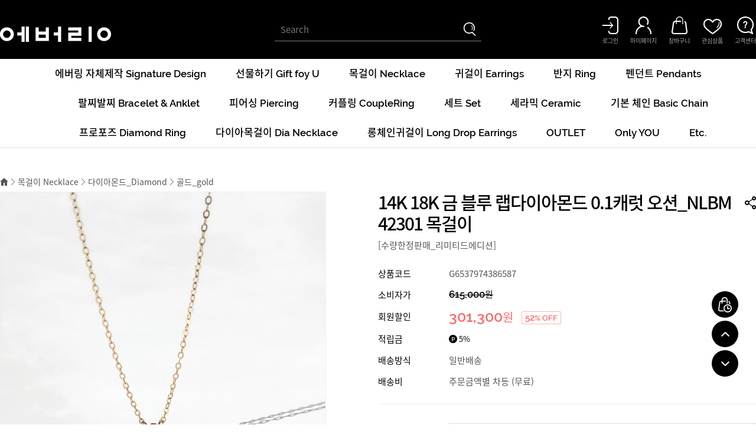

--- FILE ---
content_type: text/html; charset=UTF-8
request_url: https://everring.co.kr/?act=shop.goods_view&GS=3203
body_size: 71224
content:
<!doctype html>
<html lang="ko">
 <head>
  <meta http-equiv="X-UA-Compatible" content="IE=Edge" />
  <meta http-equiv="content-type" content="text/html; charset=UTF-8">
  <meta property="og:description" content="매일 누리는 보통의 사치ㅣ에버링, 14K, 18K, gold & 다이아몬드, 목걸이, 귀걸이, 반지, 커플링, 팔찌, 발찌" />
<meta property="og:title" content="14K 18K 금 블루 랩다이아몬드 0.1캐럿 오션_NLBM42301 목걸이" />
<meta property="og:url" content="https://everring.co.kr/?act=shop.goods_view&GS=3203" />
<meta property="og:image" content="https://everring.co.kr/data/goods/32/3203/nlbm42301.view.jpg" />
<meta property="og:image:height" content="200" />
<meta property="og:image:width" content="200" />
<meta name="description" content="매일 누리는 보통의 사치ㅣ에버링, 14K, 18K, gold &amp; 다이아몬드, 목걸이, 귀걸이, 반지, 커플링, 팔찌, 발찌">
<meta name="keywords" content="에버링, 다이아몬드, 프로포즈, 14K, 18K, 목걸이, 반지, 커플링, 귀걸이, 이어링, 세트, 여친선물, 100일선물, 크리스마스선물, 선물, 추석선물, 화이트데이선물, 와이프선물, 아내선물, 장모님선물, 다이아, 다이아반지, 다이아커플링, 다이아목걸이, 다이아세트, 다이아귀걸이, 다이아이어링, 프로포즈반지, 프로포즈목걸이, 프로포즈커플링, 프러포즈, 프러포즈반지, 프러포즈커플링, 프러포즈목걸이, 14K반지, 14K목걸이, 14K커플링, 14K이어링, 14K귀걸이, 14K세트, 14K추천, 14K주얼리, 18K반지, 18K목걸이, 18K귀걸이, 18K커플링, 18K이어링, 18K세트, 18K추천, 18K주얼리, 연예인주얼리, 연예인스타일, 연예인귀걸이, 롱체인귀걸이, 롱드롭귀걸이, 롱체인이어링, 롱드롭이어링, 연예인이어링, 새해선물, 졸업선물, 입학선물, 졸업입학선물, 생일선물, 기념일선물, 여친선물, 여자친구선물, 여자친구선물추천, 데일리, 성년의날선물, 로즈데이선물, 빼빼로데이선물, 여성목걸이, 여자목걸이, 여자귀걸이, 여성귀걸이, 우정목걸이, 우정반지, 1주년선물, 2주년선물, 3주년선물, 기념일선물">
  <title>everring - 14K 18K 금 블루 랩다이아몬드 0.1캐럿 오션_NLBM42301 목걸이</title>
  <link rel="shortcut icon" href="/data/file/logo_16.ico" />
  <!-- css -->
  <link href="/data/tpl/f_black/css/shop.css?v=202008110000" type="text/css" rel="stylesheet" >
  <!-- js -->
  <script type="text/javascript" src="/common/js/jquery.min.js?v=202008110000"></script>
  <script type="text/javascript" src="/common/js/jquery-ui.min.js?v=202008110000"></script>
  <script type="text/javascript" src="/common/js/sky.jquery.js?v=202008110000"></script>
  <script type="text/javascript" src="/common/js/durian.common.js?v=202008110000"></script>
  <script type="text/javascript">
	// global
	var SHOP_ID = 'diamond';
	var IMG_SERVER = '';
  </script>
  <script type="text/javascript" src="/common/js/sky.form.checker.js" charset="utf-8"></script>
<script type="text/javascript" src="/common/js/durian.shop_good_list.js" charset="utf-8"></script>
<script type="text/javascript" src="/common/js/temporary_basket.js" charset="utf-8"></script>
<script type="text/javascript" src="/common/js/base64.js" charset="utf-8"></script>
<script type="text/javascript" src="https://wcs.naver.net/wcslog.js"></script>
<script type="text/javascript" charset="utf-8">
if (!wcs_add) var wcs_add = {};
wcs_add["wa"] = "s_51111d49b486";
wcs.checkoutWhitelist = ['diamond.rwm.whoismall.com', 'www.diamond.rwm.whoismall.com', 'everring.co.kr', 'www.everring.co.kr'];
wcs.inflow("everring.co.kr");
var SHOP_MP = 0;
</script>
 </head>
 <body>
	<div id="wrap">
		<div id="header" style="margin:0 auto;">
			<div class="header_wrap">
				<div class="inner">
					<h1 class="logo">
<a href="/?act=main"><img src="/data/file/logo_2.png" border="0" ></a>

</h1>
					<div class="head_search">
						<script type="text/javascript">
	function good_search() {
		document.forms['form_good_search']
		if ($id('searchInput').value.length == 0) {
			alert('검색어를 입력해주세요.');
			$id('searchInput').focus();
			return false;
		} else {
			return true;
		}
	}
</script>
<form name="form_good_search" action="./" method="post" onsubmit="return good_search();">
	<input type="hidden" name="act" value="shop.goods_search">
	<input type="text" name="keyword"  placeholder="Search" id="searchInput"><input type="image" id="search_btn" alt="검색" src="/skin/f_black/images/common/head_search.png">
</form>
					</div>
					<div class="lnb">
						<h2 class="hidden">회원 및 쇼핑 관련 메뉴</h2>
<ul class="lnb_list">
		<li><a href="?act=user.user_login"><img src="/skin/f_black/images/common/head_login.png" alt="로그인"><span>로그인</span></a></li>
		<li><a href="?act=mypage"><img src="/skin/f_black/images/common/head_mypage.png" alt="마이페이지"><span>마이페이지</span></a></li>
	<li><a href="?act=shop.cart_list"><img src="/skin/f_black/images/common/head_cart.png" alt="장바구니"><span>장바구니</span></a></li>
	<li><a href="?act=mypage.wish_list"><img src="/skin/f_black/images/common/head_wish.png" alt="관심상품"><span>관심상품</span></a></li>
	<li><a href="?act=info.service_center"><img src="/skin/f_black/images/common/head_center.png" alt="고객센터"><span>고객센터</span></a></li>
</ul>
					</div>
				</div>
			</div>
			<nav id="gnb">
				<!--CALL : L_CATEGORY : f_black--><h2 class="hidden">카테고리 메뉴</h2>
<div class="gnb_wrap">
	<ul class="category_list">
						<li><a href="?act=shop.goods_list&GC=GD08">에버링 자체제작 Signature Design</a></li>
								<li><a href="?act=shop.goods_list&GC=GD16">선물하기 Gift foy U</a></li>
								<li><a href="?act=shop.goods_list&GC=GD0D">목걸이 Necklace</a></li>
								<li><a href="?act=shop.goods_list&GC=GD0F">귀걸이 Earrings</a></li>
								<li><a href="?act=shop.goods_list&GC=GD0C">반지 Ring</a></li>
								<li><a href="?act=shop.goods_list&GC=GD13">펜던트 Pendants</a></li>
								<li><a href="?act=shop.goods_list&GC=GD0H">팔찌발찌 Bracelet & Anklet</a></li>
								<li><a href="?act=shop.goods_list&GC=GD1C">피어싱 Piercing</a></li>
								<li><a href="?act=shop.goods_list&GC=GD0E">커플링 CoupleRing</a></li>
								<li><a href="?act=shop.goods_list&GC=GD0G">세트 Set</a></li>
								<li><a href="?act=shop.goods_list&GC=GD01">세라믹 Ceramic</a></li>
								<li><a href="?act=shop.goods_list&GC=GD0I">기본 체인 Basic Chain</a></li>
												<li><a href="?act=shop.goods_list&GC=GD06">프로포즈 Diamond Ring</a></li>
												<li><a href="?act=shop.goods_list&GC=GD03">다이아목걸이 Dia Necklace</a></li>
								<li><a href="?act=shop.goods_list&GC=GD0Z">롱체인귀걸이 Long Drop Earrings</a></li>
																								<li><a href="?act=shop.goods_list&GC=GD12">OUTLET</a></li>
								<li><a href="?act=shop.goods_list&GC=GD0Y">Only YOU</a></li>
																				<li><a href="?act=shop.goods_list&GC=GD0L">Etc.</a></li>
									</ul>
</div>
			</nav>
		</div>
<div class>
		<div id="container" style="margin:0 auto;">
			<!-- 네이버 체크 아웃을 사용할 경우에만 구매후기 노출 -->
<script type="text/javascript" src="/common/js/durian.shop_good_naver_review.js?v=202008110000"></script>
<!-- 상품 보기 -->
<script type="text/javascript">
	// global
	var is_member = '0';
	var shopp_currency_text = '원';

	// 상품이미지 크게보기
	function popupImageDetail(evt) {
		$.eventStop(evt);
		var obj = this;

		var form = document.forms['dataForm'];
		var seq = form.elements['good_seq'].value;

		if($(this).attr("big")){
			Durian.openWin('image_detail', '?act=shop.popup_goods_image_detail&ch=pop&GS=' + seq, 742, 892, 'yes');
		}
	}

	// 상품이미지 썸네일 적용
	function changeGoodImage(evt) {
		$.eventStop(evt);
		var obj = this;

		var img = $id('img_good_view');
		img.src = obj.src;
	}

	// 상품 상세설명 탭처리
	function goGoodInfoChange(evt) {
		$.eventStop(evt);
		var obj = this;
		applyGoodInfoChange(obj);
	}
	function applyGoodInfoChange(obj)
	{
		var idx = obj.id.slice(-1);

		// 탭처리
		var tabNow = $id('btn_good_info' + idx);
		var tabAll = $('*[id^="btn_good_info"]').get();
		for (var i=0; i<tabAll.length; i++) {
			if (tabAll[i] == tabNow) {
				tabAll[i].src = tabAll[i].src.replace(/_x\.(gif|jpg|png)$/, '.$1');
			} else {
				tabAll[i].src = tabAll[i].src.replace(/(?:_x)?\.(gif|jpg|png)$/, '_x.$1');
			}
		}

		// 게시판 리사이징 : 상품문의
		Durian.resizeIframe('goods_qna');

		// 게시판 리사이징 : 사용후기
		Durian.resizeIframe('user_review');
	}

	// 상품 UI

	// 미리보기 (상품보기)
	function viewGood(good_seq)
	{
		if (good_seq) {
			location.href = '?act=shop.goods_view&GS=' + good_seq;
		}
	}

	// 내비게이션
	function onNaviChange(evt)
	{
		$.eventStop(evt);
		var obj = this;
		var cate_code = obj.value;

		document.location.href = '?act=shop.goods_list&GC='+cate_code;
	}

	// 탭 이동
	function moveTab(evt)
	{
		$.eventStop(evt);
		var $this = $(this);
		var target = $this.attr('href');
		var sTop = $(target).offset().top;

		$('html, body').animate({
			scrollTop: sTop
		}, 250);
	}

	// 초기화
	function init()
	{
		// 상품이미지 크게보기
		$('#img_good_view').on('click', popupImageDetail);
		$('#btn_image_detail').on('click', popupImageDetail);

		// 상품이미지 썸네일 적용
		$('*[id^="img_good_thumb"]').on('click', changeGoodImage);

		// 상세설명 탭처리
		$('*[id^="btn_good_info"]').on('click', goGoodInfoChange);

		// 콤보 내비게이션
		$('*[id^="cate_navi"]').on('change', onNaviChange);

		// 본문 내용 사이즈 조정
		jQuery(".se2_inputarea img").css("max-width", "100%");

		
				jQuery('#btn_facebook').on('click', function() {
					sns_notice('facebook', '/?u=https%3A%2F%2Feverring.co.kr%2F%3Fact%3Dshop.goods_view%26GS%3D3203%26GC%3DGD0D0000');
				});
			
				jQuery('#btn_twitter').on('click', function() {
					sns_notice('twitter', '?text=%5Bgood_name%5D%20%5Bgood_url%5D%20%5Bshop_name%5D');
				});
			
		// 상품 UI
		new Durian.shop_good_list();

		// 포커스
		//self.focus();

		jQuery(".item_info_tab li a").on('click', moveTab);
	}

	// 1. event listener
	$(document).ready(init);

	function sns_notice(sns_site, param) {
		var arr_sns = new Array();
		var use_sns = 'Y';
		switch (sns_site) {
			case 'facebook':
				arr_sns['facebook'] = 'http://www.facebook.com/sharer.php' + param;
				break;
			case 'twitter':
				arr_sns['twitter'] = 'https://twitter.com/intent/tweet' + param;
				break;
			default :
				use_sns = 'N';
				break;
		}

		if (use_sns == 'Y') {
			var a = window.open(arr_sns[sns_site], sns_site);
			a.focus();
		} else {
			alert('해당 SNS는 모바일 장비에서만 사용할 수 있습니다.');
		}

		return false;
	}



	// 선택상품 템플릿정의
	var format_count_input = "<button class='btn_minus' id='##INPUT_COUNT_DOWN##'><img src='##SKIN_IMAGE_URL##/minus.png' alt='감소'></button><label for='##INPUT_COUNT_NAME##'></label><input type='text' name='##INPUT_COUNT_NAME##' value='##INPUT_COUNT_VALUE##' class='number_only'><button class='btn_plus' id='##INPUT_COUNT_UP##'><img src='##SKIN_IMAGE_URL##/plus.png' alt='증가'></button>";


	var format_main_product = "";
	format_main_product += "<tr id='##MESSAGE_PANEL_ID##' style='display:none;'>";
	format_main_product += "\n	<td colspan='3'>본 기본상품의 수량을 확인해 주세요. (0미만 금액 구매 불가)</td>";
	format_main_product += "\n</tr>";
	format_main_product += "\n<tr>";
	format_main_product += "\n	<th class='option_tit' scope='row'><ul><li class='##PRODUCT_NAME_CSS##'>##PRODUCT_NAME##</li><li>##NON_PRICED_OPTIONS_TEXT##</li></ul></th>";
	format_main_product += "\n	<td class='option_amount'>##INPUT_COUNT##</td>";
	format_main_product += "\n	<td class='option_price'><span id='##PRICE_TEXT_ID##'>##PRICE_TEXT##</span></td>";	
	format_main_product += "\n	<td class='option_delete'><button id='##DELETE_BUTTON_ID##'><img src='##SKIN_IMAGE_URL##/delete.gif' alt='삭제'></button></td>";
	format_main_product += "\n</tr>";


	var format_priced_options = "";
		format_priced_options += "<tr>";
		format_priced_options += "\n	<th class='option_tit' scope='row'><span class='tit_add'>추가옵션</span>##PRODUCT_NAME##</th>";
		format_priced_options += "\n	<td class='option_amount'>##INPUT_COUNT##</td>";
		format_priced_options += "\n	<td class='option_price'><span id='##PRICE_TEXT_ID##'>##PRICE_TEXT##</span></td>";
		format_priced_options += "\n	<td class='option_delete'><button id='##DELETE_BUTTON_ID##'><img src='##SKIN_IMAGE_URL##/delete.gif' align='absmiddle' alt='삭제'/></button></td>";
		format_priced_options += "\n</tr>";



	var STRING_FORMAT = {
		'selected_price_wrap'		: "<table width='100%'><colgroup><col width='*'><col width='110px'><col width='110px'><col width='20px'></colgroup>\n##SELECTED_PRICE_ELEMENTS##\n</table>",
		'count_input'				: format_count_input,
		'main_product'				: format_main_product,
		'priced_options'			: format_priced_options, 
		'inner_line'				: ''
	};

	//temporary_script
	
			var __TB_697579974b4ec = null;
			jQuery(function(){
				var __TB_CFG = {
					IS_MOBILE_MODE : false,
					IMAGE_PATH : '/skin/f_black/images/shop',
					MODE : 'GOOD',
					STANDARD_PRICE : '301300',
					LOGIN_STATE : '0',
					IS_POPUP : '',
					USER_GROUP : '0',
					GOOD_SEQ : '3203',
					GOOD_CATE : 'GD0D0000',
					GOOD_OPT_SEL_TYPE : '',
					CART_SEQ : '',
					ORDER_BASKET_FORM_NAME : 'dataForm',
					// 옵션가격 select1 name
					OPTION_PRICE_VALUES : { 'xtitle': '', 'ytitle': '' },
					DEFAULT_PRICE_DATA : null,
					DEFAULT_PRICE_OPTION_DATA : null,
					THIS_VAR_NAME : '__TB_697579974b4ec',
					PRICE_COUNT : '13',
					PRICE_MODE : '6',
					PRODUCT_PRICE_ARRAY : {"name":"14K 18K \uae08 \ube14\ub8e8 \ub7a9\ub2e4\uc774\uc544\ubaac\ub4dc 0.1\uce90\ub7ff \uc624\uc158_NLBM42301 \ubaa9\uac78\uc774","xtitle":null,"ytitle":null,"price_sale":301300,"price_list":[{"good_opt_val_seq":"3203","good_name":"14K 18K \uae08 \ube14\ub8e8 \ub7a9\ub2e4\uc774\uc544\ubaac\ub4dc 0.1\uce90\ub7ff \uc624\uc158_NLBM42301 \ubaa9\uac78\uc774","good_price":"615000","good_mile_text":"5%","good_sell_unit_min":"1","good_sell_unit_max":"0","good_discount_rate":"\uc6d0","good_stock":-1,"good_stock_opt":"0","good_opt_type":"6","price_data":"3203|615000|5%|0000000000|-1|0|1|0|0||0|0|0"},{"good_opt_seq":"16680","good_opt_val_seq":"58558","good_name":"14K 18K \uae08 \ube14\ub8e8 \ub7a9\ub2e4\uc774\uc544\ubaac\ub4dc 0.1\uce90\ub7ff \uc624\uc158_NLBM42301 \ubaa9\uac78\uc774","good_price":"615000","good_mile_text":"5%","good_sell_unit_min":"1","good_sell_unit_max":"0","good_discount_rate":"\uc6d0","good_stock":-1,"good_stock_opt":"0","good_opt_type":"6","good_opt_val_order":null,"price_data":"1|615000|5%|0000000000|-1|0|1|0|0||58558|0|0"},{"good_opt_seq":"16680","good_opt_val_seq":"58559","good_name":"14K 18K \uae08 \ube14\ub8e8 \ub7a9\ub2e4\uc774\uc544\ubaac\ub4dc 0.1\uce90\ub7ff \uc624\uc158_NLBM42301 \ubaa9\uac78\uc774","good_price":"615000","good_mile_text":"5%","good_sell_unit_min":"1","good_sell_unit_max":"0","good_discount_rate":"\uc6d0","good_stock":-1,"good_stock_opt":"0","good_opt_type":"6","good_opt_val_order":null,"price_data":"2|615000|5%|0000000000|-1|0|1|0|0||58559|0|0"},{"good_opt_seq":"16680","good_opt_val_seq":"58560","good_name":"14K 18K \uae08 \ube14\ub8e8 \ub7a9\ub2e4\uc774\uc544\ubaac\ub4dc 0.1\uce90\ub7ff \uc624\uc158_NLBM42301 \ubaa9\uac78\uc774","good_price":"615000","good_mile_text":"5%","good_sell_unit_min":"1","good_sell_unit_max":"0","good_discount_rate":"\uc6d0","good_stock":-1,"good_stock_opt":"0","good_opt_type":"6","good_opt_val_order":null,"price_data":"3|615000|5%|0000000000|-1|0|1|0|0||58560|0|0"},{"good_opt_seq":"16681","good_opt_val_seq":"58561","good_name":"14K 18K \uae08 \ube14\ub8e8 \ub7a9\ub2e4\uc774\uc544\ubaac\ub4dc 0.1\uce90\ub7ff \uc624\uc158_NLBM42301 \ubaa9\uac78\uc774","good_price":"615000","good_mile_text":"5%","good_sell_unit_min":"1","good_sell_unit_max":"0","good_discount_rate":"\uc6d0","good_stock":-1,"good_stock_opt":"0","good_opt_type":"6","good_opt_val_order":null,"price_data":"1|615000|5%|0000000000|-1|0|1|0|0||58561|0|0"},{"good_opt_seq":"16681","good_opt_val_seq":"58562","good_name":"14K 18K \uae08 \ube14\ub8e8 \ub7a9\ub2e4\uc774\uc544\ubaac\ub4dc 0.1\uce90\ub7ff \uc624\uc158_NLBM42301 \ubaa9\uac78\uc774","good_price":"615000","good_mile_text":"5%","good_sell_unit_min":"1","good_sell_unit_max":"0","good_discount_rate":"\uc6d0","good_stock":-1,"good_stock_opt":"0","good_opt_type":"6","good_opt_val_order":null,"price_data":"2|615000|5%|0000000000|-1|0|1|0|0||58562|0|0"},{"good_opt_seq":"16681","good_opt_val_seq":"58563","good_name":"14K 18K \uae08 \ube14\ub8e8 \ub7a9\ub2e4\uc774\uc544\ubaac\ub4dc 0.1\uce90\ub7ff \uc624\uc158_NLBM42301 \ubaa9\uac78\uc774","good_price":"615000","good_mile_text":"5%","good_sell_unit_min":"1","good_sell_unit_max":"0","good_discount_rate":"\uc6d0","good_stock":-1,"good_stock_opt":"0","good_opt_type":"6","good_opt_val_order":null,"price_data":"3|615000|5%|0000000000|-1|0|1|0|0||58563|0|0"},{"good_opt_seq":"16682","good_opt_val_seq":"58564","good_name":"14K 18K \uae08 \ube14\ub8e8 \ub7a9\ub2e4\uc774\uc544\ubaac\ub4dc 0.1\uce90\ub7ff \uc624\uc158_NLBM42301 \ubaa9\uac78\uc774","good_price":"615000","good_mile_text":"5%","good_sell_unit_min":"1","good_sell_unit_max":"0","good_discount_rate":"\uc6d0","good_stock":-1,"good_stock_opt":"0","good_opt_type":"6","good_opt_val_order":null,"price_data":"1|615000|5%|0000000000|-1|0|1|0|0||58564|0|0"},{"good_opt_seq":"16682","good_opt_val_seq":"58565","good_name":"14K 18K \uae08 \ube14\ub8e8 \ub7a9\ub2e4\uc774\uc544\ubaac\ub4dc 0.1\uce90\ub7ff \uc624\uc158_NLBM42301 \ubaa9\uac78\uc774","good_price":"615000","good_mile_text":"5%","good_sell_unit_min":"1","good_sell_unit_max":"0","good_discount_rate":"\uc6d0","good_stock":-1,"good_stock_opt":"0","good_opt_type":"6","good_opt_val_order":null,"price_data":"2|615000|5%|0000000000|-1|0|1|0|0||58565|0|0"},{"good_opt_seq":"16682","good_opt_val_seq":"58566","good_name":"14K 18K \uae08 \ube14\ub8e8 \ub7a9\ub2e4\uc774\uc544\ubaac\ub4dc 0.1\uce90\ub7ff \uc624\uc158_NLBM42301 \ubaa9\uac78\uc774","good_price":"615000","good_mile_text":"5%","good_sell_unit_min":"1","good_sell_unit_max":"0","good_discount_rate":"\uc6d0","good_stock":-1,"good_stock_opt":"0","good_opt_type":"6","good_opt_val_order":null,"price_data":"3|615000|5%|0000000000|-1|0|1|0|0||58566|0|0"},{"good_opt_seq":"16682","good_opt_val_seq":"58567","good_name":"14K 18K \uae08 \ube14\ub8e8 \ub7a9\ub2e4\uc774\uc544\ubaac\ub4dc 0.1\uce90\ub7ff \uc624\uc158_NLBM42301 \ubaa9\uac78\uc774","good_price":"615000","good_mile_text":"5%","good_sell_unit_min":"1","good_sell_unit_max":"0","good_discount_rate":"\uc6d0","good_stock":-1,"good_stock_opt":"0","good_opt_type":"6","good_opt_val_order":null,"price_data":"4|615000|5%|0000000000|-1|0|1|0|0||58567|0|0"},{"good_opt_seq":"16682","good_opt_val_seq":"58568","good_name":"14K 18K \uae08 \ube14\ub8e8 \ub7a9\ub2e4\uc774\uc544\ubaac\ub4dc 0.1\uce90\ub7ff \uc624\uc158_NLBM42301 \ubaa9\uac78\uc774","good_price":"615000","good_mile_text":"5%","good_sell_unit_min":"1","good_sell_unit_max":"0","good_discount_rate":"\uc6d0","good_stock":-1,"good_stock_opt":"0","good_opt_type":"6","good_opt_val_order":null,"price_data":"5|615000|5%|0000000000|-1|0|1|0|0||58568|0|0"},{"good_opt_seq":"16682","good_opt_val_seq":"58569","good_name":"14K 18K \uae08 \ube14\ub8e8 \ub7a9\ub2e4\uc774\uc544\ubaac\ub4dc 0.1\uce90\ub7ff \uc624\uc158_NLBM42301 \ubaa9\uac78\uc774","good_price":"615000","good_mile_text":"5%","good_sell_unit_min":"1","good_sell_unit_max":"0","good_discount_rate":"\uc6d0","good_stock":-1,"good_stock_opt":"0","good_opt_type":"6","good_opt_val_order":null,"price_data":"6|615000|5%|0000000000|-1|0|1|0|0||58569|0|0"}],"restock_type":"","multiple_options_required":["1"],"multiple_options_names":["\uc8fc\ubb38\ub3d9\uc758"],"input_options_required":[],"input_options_names":[],"addition_options_required":[null,null,null],"addition_options_names":["\uae08\ud568\ub7c9","\uccb4\uc778\uae38\uc774 \uc5f0\uc7a5","\uccb4\uc778\uad75\uae30 \ubcc0\uacbd"]},
					IS_SIMPLE_PRICE : '0',
					IS_SOLDOUT : '0',
					SELECTED_LIST_ID : 'PRODUCT_PRICE_SELECTED_LIST_697579974b4ec',
					SELECTED_ADD_OPTION_LIST_ID : 'PRODUCT_PRICE_OPTION_SECTION_697579974b4ec',
					TOTAL_PRICE_PANEL_ID : 'dat_total_price_panel_697579974b4ec',
					TOTAL_PRICE_TEXT_ID : 'dat_total_price_text_697579974b4ec',
					BUTTON_WISHLIST_ID : 'btn_wishlist_697579974b4ec',
					BUTTON_GOOD_BUY_ID : 'btn_good_buy_697579974b4ec',
					BUTTON_ADDCART_ID : 'btn_addcart_697579974b4ec',
					BUTTON_APPLY_MODIFY : 'btn_apply_modify_697579974b4ec',
					BUTTON_SOLDOUT_ID : 'btn_soldout_697579974b4ec',
					CURRENCY_FRONT : '',
					CURRENCY_REAR : '원',
					DECIMAL_CURRENCY : '0',
					GOOD_PRICE_SUB_KEYWORD_USE : '0',
					STRING_FORMAT : window.STRING_FORMAT
				};
				__TB_697579974b4ec = new temporary_basket(__TB_CFG);
			});
		</script>

<!-- 상단 타이틀 -->

<div id="subContent" class="item_view_wrap">
	<!-- 페이지 네비 -->
	<div class="page_navi">
		<img src="/skin/f_black/images/sub/location_home.png" alt="메인 홈">
				<div class="page_select_wrap">
			<a href="#" class="selected">목걸이 Necklace</a>
			<ul class="page_list">
								<li ><a href="?act=shop.goods_list&GC=GD08" >에버링 자체제작 Signature Design</a></li>
								<li ><a href="?act=shop.goods_list&GC=GD16" >선물하기 Gift foy U</a></li>
								<li ><a href="?act=shop.goods_list&GC=GD0D" >목걸이 Necklace</a></li>
								<li ><a href="?act=shop.goods_list&GC=GD0F" >귀걸이 Earrings</a></li>
								<li ><a href="?act=shop.goods_list&GC=GD0C" >반지 Ring</a></li>
								<li ><a href="?act=shop.goods_list&GC=GD13" >펜던트 Pendants</a></li>
								<li ><a href="?act=shop.goods_list&GC=GD0H" >팔찌발찌 Bracelet & Anklet</a></li>
								<li ><a href="?act=shop.goods_list&GC=GD1C" >피어싱 Piercing</a></li>
								<li ><a href="?act=shop.goods_list&GC=GD0E" >커플링 CoupleRing</a></li>
								<li ><a href="?act=shop.goods_list&GC=GD0G" >세트 Set</a></li>
								<li ><a href="?act=shop.goods_list&GC=GD01" >세라믹 Ceramic</a></li>
								<li ><a href="?act=shop.goods_list&GC=GD0I" >기본 체인 Basic Chain</a></li>
								<li ><a href="?act=shop.goods_list&GC=GD06" >프로포즈 Diamond Ring</a></li>
								<li ><a href="?act=shop.goods_list&GC=GD03" >다이아목걸이 Dia Necklace</a></li>
								<li ><a href="?act=shop.goods_list&GC=GD0Z" >롱체인귀걸이 Long Drop Earrings</a></li>
								<li ><a href="?act=shop.goods_list&GC=GD12" >OUTLET</a></li>
								<li ><a href="?act=shop.goods_list&GC=GD0Y" >Only YOU</a></li>
								<li ><a href="?act=shop.goods_list&GC=GD0L" >Etc.</a></li>
							</ul>
		</div>
				<div class="page_select_wrap">
			<a href="#" class="selected">다이아몬드_Diamond</a>
			<ul class="page_list">
								<li ><a href="?act=shop.goods_list&GC=GD0D00" >다이아몬드_Diamond</a></li>
								<li ><a href="?act=shop.goods_list&GC=GD0D02" >큐빅_cubiczirconia</a></li>
								<li ><a href="?act=shop.goods_list&GC=GD0D0A" >골드민성_gold only</a></li>
								<li ><a href="?act=shop.goods_list&GC=GD0D05" >진주_Pearl</a></li>
								<li ><a href="?act=shop.goods_list&GC=GD0D0B" >유색스톤_color stone</a></li>
								<li ><a href="?act=shop.goods_list&GC=GD0D03" >스와로브스키스톤_swarovski</a></li>
								<li ><a href="?act=shop.goods_list&GC=GD0D09" >실버_silver</a></li>
								<li ><a href="?act=shop.goods_list&GC=GD0D08" >기본체인_chain basic</a></li>
							</ul>
		</div>
				<div class="page_select_wrap">
			<a href="#" class="selected">골드_gold</a>
			<ul class="page_list">
								<li class="on"><a href="?act=shop.goods_list&GC=GD0D0000" >골드_gold</a></li>
								<li ><a href="?act=shop.goods_list&GC=GD0D0001" >실버_silver</a></li>
							</ul>
		</div>
			</div>

	<!-- 상품 스펙 -->
	<div id="itemSpecWrap">
		<div class="spec_img_area">
			<div class="img_frame"><img id="img_good_view"  name="img_good_view" src="/data/goods/32/3203/nlbm42301.view.jpg" big="/data/goods/32/3203/nlbm42301.jpg" onerror="Durian.imgDefault(this, '/data/file/350.jpg');" alt="이미지 상세보기"/></div>
			<ul class="thumb_list">
											<li><img id="img_good_thumb17551" src="/data/goods/32/3203/nlbm42301.view.jpg" onerror="Durian.imgDefault(this, '/data/file/350_1.jpg');"></li>
								<li><img id="img_good_thumb17559" src="/data/goods/32/3203/nlbm42301_1_1698142873.jpg" onerror="Durian.imgDefault(this, '/data/file/350_1.jpg');"></li>
								<li><img id="img_good_thumb17560" src="/data/goods/32/3203/nlbm42301_2_1698142882.jpg" onerror="Durian.imgDefault(this, '/data/file/350_1.jpg');"></li>
								<li><img id="img_good_thumb17561" src="/data/goods/32/3203/nlbm42301_3_1698142889.jpg" onerror="Durian.imgDefault(this, '/data/file/350_1.jpg');"></li>
															<li><img id="img_good_thumb17562" src="/data/goods/32/3203/nlbm42301_7_1698142896.jpg" onerror="Durian.imgDefault(this, '/data/file/350_1.jpg');"></li>
								<li><img id="img_good_thumb17563" src="/data/goods/32/3203/nlbm42301_6_1698142903.jpg" onerror="Durian.imgDefault(this, '/data/file/350_1.jpg');"></li>
										</ul>
		</div>
		<div class="spec_area">
			<form name="dataForm" method="POST">
			<input type="hidden" name="act" value="shop.goods_view_act">
			<input type="hidden" name="mode" value="CART">
			<input type="hidden" name="good_seq" value="3203">
			<input type="hidden" name="good_price" value="615000">
			<input type="hidden" name="reurl" value="">
			<input type="hidden" name="_dat_price" value="3203|615000|5%|0000000000|-1|0|1|0|0||0|0|0">
				<div class="spec_head">
					<h2 class="spec_tit">14K 18K 금 블루 랩다이아몬드 0.1캐럿 오션_NLBM42301 목걸이</h2>
					<p class="spec_desc">[수량한정판매_리미티드에디션]</p>
					<ul class="spec_label_list">
																	</ul>



					<!-- sns 공유 -->
										<div class="item_sns_share">
						<a href="javascript:" class="share_btn"><img src="/skin/f_black/images/shop/sns_share.png" alt="sns 공유"></a>
						<!-- Array -->

						<div class="sns_share_area">
							<h3>SNS 공유</h3>
							<ul>
																<li><button type="button" id="btn_facebook" title="facebook로 공유하기"><img src="/skin/f_black/images/shop/sns_share_facebook.png" alt="facebook로 공유하기"></button></li>
																<li><button type="button" id="btn_twitter" title="twitter로 공유하기"><img src="/skin/f_black/images/shop/sns_share_twitter.png" alt="twitter로 공유하기"></button></li>
															</ul>
						</div>

					</div>
									</div>
				<div class="spec_body info">
					<table>
						<colgroup>
							<col width="120px">
							<col width="*">
						</colgroup>
						<tbody>
							<tr>
								<th>상품코드</th>
								<td>G6537974386587</td>
							</tr>
													<tr>
								<th>소비자가</th>
								<td>
									<div class="spec_price">
																				<!-- 즉시 할인 있을 때 -->
										<!-- 판매가 -->
										<!-- <div class="price_selling discount">615,000<span class="unit">원</span></div> -->
										<div class="price_selling discount">615,000<span class="unit">원</span></div>
										<!-- 즉시 할인가 ->
										<div class="price_instant">301,300<span class="unit">원</span>
										</div>-->
																			</div>
								</td>
							</tr>


							
														<!-- 회원 할인가 -->
							<tr>
								<th scope="row">회원할인</th>
								<td>
									<div class="spec_price">
										<div class="price_member qq">301,300<span class="unit">원</span>
										<span class="discount_ratio">52<span class="percent">% OFF</span></span></div>
									</div>
								</td>
							</tr>
																					<!-- 적립금 -->
							<tr>
								<th scope="row">적립금</th>
								<td class="spec_point">
									<img src="/skin/f_black/images/shop/item_point.png" alt="">5%																	</td>
							</tr>
																											<tr>
								<th scope="row">배송방식</th>
								<td>일반배송</td>
							</tr>
							<tr>
								<th scope="row">배송비</th>
								<td>주문금액별 차등 (무료)</td>
							</tr>
																				</tbody>
					</table>
				</div>
				<div class="spec_body option">
					<table>
						<colgroup>
							<col width="120px">
							<col width="*">
						</colgroup>
						<tbody>
																				<tr>
								<th scope="row">주문옵션</th>
								<td>
									<!-- 가격 선택 옵션 -->
									<ul>
									 									</ul>
									<!-- //가격 선택 옵션 -->

									<!-- 필수 옵션 -->
									<ul>
																													<li>
											<select id="good_option_require1" name="good_option_require[0]" require="1">
												<option value="">필수) 주문동의 선택</option>
																								<option value="25550;주문제작 5~7일ㅣ제작진행 후 취소교환반품 불가(동의)" >주문제작 5~7일ㅣ제작진행 후 취소교환반품 불가(동의)</option>
																							</select>
										</li>
																												</ul>
									<!-- //필수 옵션 -->
								</td>
							</tr>
																					<!-- 추가구성 옵션 -->
							<tr>
								<th scope="row">추가옵션</th>
								<td>
																		<ul>
																				<li>
											<select id="good_option_single1" name="good_option_single[0]"  require="1" size="1">
												<option value="">필수) 금함량 선택</option>
																								<option value="58564;1;0;;14K 옐로우">14K 옐로우 ( +0원 추가)</option>
																								<option value="58565;2;0;;14K 핑크">14K 핑크 ( +0원 추가)</option>
																								<option value="58566;3;10000;;14K 화이트">14K 화이트 ( +10,000원 추가)</option>
																								<option value="58567;4;50000;;18K 옐로우">18K 옐로우 ( +50,000원 추가)</option>
																								<option value="58568;5;50000;;18K 핑크">18K 핑크 ( +50,000원 추가)</option>
																								<option value="58569;6;60000;;18K 화이트">18K 화이트 ( +60,000원 추가)</option>
																							</select>
										</li>
																			</ul>
																		<ul>
																				<li>
											<select id="good_option_single2" name="good_option_single[1]"  require="1" size="1">
												<option value="">필수) 체인길이 연장 선택</option>
																								<option value="58558;1;0;;연장안함">연장안함 ( +0원 추가)</option>
																								<option value="58559;2;3000;;14K_1cm 추가">14K_1cm 추가 ( +3,000원 추가)</option>
																								<option value="58560;3;4000;;18K_1cm 추가">18K_1cm 추가 ( +4,000원 추가)</option>
																							</select>
										</li>
																			</ul>
																		<ul>
																				<li>
											<select id="good_option_single3" name="good_option_single[2]"  require="1" size="1">
												<option value="">필수) 체인굵기 변경 선택</option>
																								<option value="58561;1;0;;변경안함">변경안함 ( +0원 추가)</option>
																								<option value="58562;2;30000;;14K_3푼굵기 업그레이드">14K_3푼굵기 업그레이드 ( +30,000원 추가)</option>
																								<option value="58563;3;40000;;18K_3푼굵기 업그레이드">18K_3푼굵기 업그레이드 ( +40,000원 추가)</option>
																							</select>
										</li>
																			</ul>
																	</td>
							</tr>
							<!--  // 추가구성 옵션-->
																										</tbody>
					</table>
				</div>
				
														<div id="PRODUCT_PRICE_SELECTION_SECTION_697579974b4ec" class="option_selected_wrap">
						<ul id="PRODUCT_PRICE_SELECTED_LIST_697579974b4ec" class="selected_options_panel">
							<li class="no_data">구입하실 상품을 추가해주세요.</li>
						</ul>
						<ul id="PRODUCT_PRICE_OPTION_SECTION_697579974b4ec" class="selected_additional_options_panel"></ul>
					</div>

					<dl class="total_price" id="dat_total_price_panel_697579974b4ec">
						<dt>총 상품 금액</dt>
						<dd><span id="dat_total_price_text_697579974b4ec">상품 가격을 선택해주세요.</span></dd>
					</dl>
													<div class="spec_foot">
					<div class="spec_btn_area">
																										<button id="btn_good_buy_697579974b4ec" class="btn_buy">바로구매<img src="/skin/f_black/images/shop/detail_btn_buy.png" alt="바로구매"></button>
							<button id="btn_addcart_697579974b4ec" class="btn_cart">장바구니<img src="/skin/f_black/images/shop/detail_btn_cart.png" alt="장바구니"></button>
																				<button id="btn_wishlist_697579974b4ec" class="btn_wish"><img src="/skin/f_black/images/shop/detail_btn_wish.png" alt="관심상품"></button>
											</div>
					<div class="spec_other_btn">
												<div class="naver_pay_area">
							<!-- NHN Conversion Tracking [NVADID] first-party Cookie Setting Start -->
<script type='text/javascript'>
function _TIX(s,t){return s.indexOf(t)};function _TGV(b,a,c,d){ var f = b.split(c);for(var i=0;i<f.length; i++){ if( _TIX(f[i],(a+d))==0) return f[i].substring(_TIX(f[i],(a+d))+(a.length+d.length),f[i].length); } return ''; };
var _CKNVADID = _TGV(unescape(_TGV(document.cookie,'CTSCKURL','; ','=')),'NVADID','&','=');
if( _CKNVADID != "" ) document.cookie = "NVADID=" + _CKNVADID +"; path=/; domain="+document.domain+";";
</script>
<!-- Cookie Setting End -->
<script type="text/javascript" src="https://checkout.naver.com/customer/js/checkoutButton2.js" charset="UTF-8"></script>
<script type="text/javascript">
//<![CDATA[
	nhn.CheckoutButton.apply({
		BUTTON_KEY: "CB77CABF-E651-4B03-9210-03917C4EC775", // 네이버 페이에서 제공받은 버튼 인증 키 입력
		TYPE: "A", // 버튼 모음 종류 설정
		COLOR: 1, // 버튼 모음의 색 설정
		COUNT: 2, // 버튼 개수 설정. 구매하기 버튼만 있으면(장바구니 페이지) 1, 찜하기 버튼도 있으면(상품 상세 페이지) 2를 입력.
		ENABLE: "Y", // 품절 등의 이유로 버튼 모음을 비활성화할 때에는 "N" 입력
		BUY_BUTTON_HANDLER: __sys_oo_checkout_buy_697579974b4ec,
		WISHLIST_BUTTON_HANDLER: __sys_oo_checkout_wishlist_697579974b4ec,
		"": ""
	});

function __sys_oo_checkout_buy_697579974b4ec(){
	__TB_697579974b4ec.checkout_buy();
	return false;
}
function __sys_oo_checkout_wishlist_697579974b4ec(){
	__TB_697579974b4ec.checkout_wishlist();
	return false;
}

//]]>
</script>						</div>
												<div class="naver_talk_area">
							<a href="#" onclick="javascript:window.open('https://talk.naver.com/wcb2av?ref='+encodeURIComponent(location.href), 'talktalk', 'width=471, height=640');return false;"><img src="https://ssl.pstatic.net/static.talk/bizmember/banner/btn1_p_v1.png" alt="네이버톡톡 상담하기"/></a>						</div>
					</div>
				</div>
			</form>
		</div>
	</div>
	<!-- //상품 스펙 -->

    <!-- 쿠폰다운로드 -->
	    <!-- // 쿠폰다운로드 -->

	<!-- 상품 상세 정보 -->
	<div id="itemInfoWrap">
		<!-- 상세 정보 -->
		<div id="itemInfo01">
			<ul class="item_info_tab col6">
				<li class="on"><a href="#itemInfo01">상세정보</a></li>
				<li><a href="#itemInfo02">사용후기<span>(0)</span></a></li>
								<li><a href="#itemInfo03">네이버 구매후기</a></li>
								<li><a href="#itemInfo04">상품문의<span>(0)</span></a></li>
				<li><a href="#itemInfo05">배송/반품/교환</a></li>
				<li><a href="#itemInfo06">관련상품</a></li>
			</ul>
			<h3 class="hidden">상품 상세정보</h3>
			<div class="item_info item_info_detail">
															<div class="detail_area"><br><div align="center"> <img src="https://everring.whoisimg.com/top.jpg"><br> <img src="https://everring.whoisimg.com/top_order.jpg"><br> <img src="https://everring.whoisimg.com/labdia_bd.jpg"><br> <img src="https://everring.whoisimg.com/dia/n/A_lb.jpg"><br> <img src="https://everring.whoisimg.com/s_1_14k.jpg"><br> <img src="https://everring.whoisimg.com/dia/n/nlbm42301_6.jpg"><br> <img src="https://everring.whoisimg.com/dia/n/nlbm42301c_2.jpg"><br> <img src="https://everring.whoisimg.com/dia/n/nlbm42301_i.jpg"><br> <img src="https://everring.whoisimg.com/dia/n/nlbm42301c_0.jpg"><br> <img src="https://everring.whoisimg.com/dia/n/nlbm42301c_1.jpg"><br> <img src="https://everring.whoisimg.com/dia/n/nlbm42301c_2.jpg"><br> <img src="https://everring.whoisimg.com/dia/n/nlbm42301c_3.jpg"><br> <img src="https://everring.whoisimg.com/dia/n/nlbm42301c_4.jpg"><br> <img src="https://everring.whoisimg.com/dia/n/nlbm42301c_5.jpg"><br> <img src="https://everring.whoisimg.com/dia/n/nlbm42301_7.jpg"><br> <img src="https://everring.whoisimg.com/dia/n/nlbm42301_0.jpg"><br> <img src="https://everring.whoisimg.com/dia/n/nlbm42301_1.jpg"><br> <img src="https://everring.whoisimg.com/dia/n/nlbm42301_2.jpg"><br> <img src="https://everring.whoisimg.com/dia/n/nlbm42301_3.jpg"><br> <img src="https://everring.whoisimg.com/dia/n/nlbm42301_4.jpg"><br> <img src="https://everring.whoisimg.com/nc_abar.jpg"><br> <img src="https://everring.whoisimg.com/dia/n/nlbm42301_5.jpg"><br> <img src="https://everring.whoisimg.com/dia/n/nlbm42301_end.jpg"><br> <img src="https://everring.whoisimg.com/end_chu.jpg"><br> <img src="https://everring.whoisimg.com/n_ch.jpg"><br> <img src="https://everring.whoisimg.com/elabdia.jpg"><br> <img src="https://everring.whoisimg.com/order47.jpg"><br> <img src="https://everring.whoisimg.com/epack.jpg"><br> <img src="https://everring.whoisimg.com/ered0.jpg"><br> <img src="https://everring.whoisimg.com/ecard0.jpg"><br> <img src="https://everring.whoisimg.com/ebrand.jpg"><br> <img src="https://everring.whoisimg.com/eend.jpg"><br> <img src="https://everring.whoisimg.com/ekatalk.jpg"><br> <img src="https://everring.whoisimg.com/answer.jpg"><br> <img src="https://everring.whoisimg.com/eve.jpg"> </div></div>
																	<h4 class="detail_tit">상품 상세정보</h4>
				<table class="detail_table">
					<colgroup>
						<col width="25%">
						<col width="75%">
					</colgroup>
					<tbody>
						<tr>
							<th scope="row">제조사</th>
							<td>에버링 코리아</td>
						</tr>
						<tr>
							<th scope="row">원산지</th>
							<td>Made in Korea</td>
						</tr>
						<tr>
							<th scope="row">브랜드</th>
							<td>-</td>
						</tr>
						<tr>
							<th scope="row">모델명</th>
							<td>NLBM42301</td>
						</tr>
					</tbody>
				</table>
												<h4 class="detail_tit">상품정보제공 고시 상세정보</h4>
				<table class="detail_table">
					<colgroup>
						<col width="25%">
						<col width="75%">
					</colgroup>
					<thead>
						<tr>
							<th>품목</th>
							<td>귀금속/보석/시계류</td>
						</tr>
					</thead>
					<tbody>
						<tr>
														<tr>
								<th scope="row">제품소재, 순도, 밴드재질</th>
								<td>제품상세페이지참조</td>
							</tr>
														<tr>
								<th scope="row">중량</th>
								<td>제품상세페이지참조</td>
							</tr>
														<tr>
								<th scope="row">제조자/수입자</th>
								<td>EVERRING</td>
							</tr>
														<tr>
								<th scope="row">제조국</th>
								<td>MADE IN KOREA</td>
							</tr>
														<tr>
								<th scope="row">치수</th>
								<td>제품상세페이지참조</td>
							</tr>
														<tr>
								<th scope="row">주의사항</th>
								<td>화이트골드 제품에 알러지 반응이 있는 분은 옐로우골드로 주문해주세요.</td>
							</tr>
														<tr>
								<th scope="row">주요사양</th>
								<td>제품상세페이지참조</td>
							</tr>
														<tr>
								<th scope="row">품질보증기준</th>
								<td>제품 이상시 공정거래위원회 고시 소비자분쟁해결기준에 의거 보상합니다.</td>
							</tr>
														<tr>
								<th scope="row">A/S 책임자와 전화번호</th>
								<td>에버링고객지원센터/02-926-2010</td>
							</tr>
														<tr>
								<th scope="row">보증서 제공여부</th>
								<td>Y</td>
							</tr>
														<tr>
								<th scope="row">비고</th>
								<td></td>
							</tr>
														<tr>
								<th scope="row">A/S 정보</th>
								<td></td>
							</tr>
						</tr>
					</tbody>
				</table>
							</div>
		</div>
		<!-- //상세정보 -->

		<!-- 사용후기 -->
		<div id="itemInfo02">
			<ul class="item_info_tab col6">
				<li><a href="#itemInfo01">상세정보</a></li>
				<li class="on"><a href="#itemInfo02">사용후기<span>(0)</span></a></li>
								<li><a href="#itemInfo03">네이버 구매후기</a></li>
								<li><a href="#itemInfo04">상품문의<span>(0)</span></a></li>
				<li><a href="#itemInfo05">배송/반품/교환</a></li>
				<li><a href="#itemInfo06">관련상품</a></li>
			</ul>
			<h3 class="hidden">상품 사용후기</h3>
			<div class="item_info item_info_review">
				<iframe id="user_review" name="user_review" src="?act=shop.goods_review&ch=blank&bbs_code=user_review&good_seq=3203&type=shop" width="100%" height="0" frameborder="0" scrolling="no"></iframe>
			</div>
		</div>
		<!-- //사용후기 -->

		<!-- 네이버 구매후기 -->
				<div id="itemInfo03">
			<ul class="item_info_tab col6">
				<li><a href="#itemInfo01">상세정보</a></li>
				<li><a href="#itemInfo02">사용후기<span>(0)</span></a></li>
								<li class="on"><a href="#itemInfo03">네이버 구매후기</a></li>
								<li><a href="#itemInfo04">상품문의<span>(0)</span></a></li>
				<li><a href="#itemInfo05">배송/반품/교환</a></li>
				<li><a href="#itemInfo06">관련상품</a></li>
			</ul>
			<h3 class="hidden">네이버 구매후기</h3>
			<div class="item_info item_info_relation">
				<div id="section_review" class="naver_review_wrap">
					<div id="_review_sort" class="sort_group">
						<!-- [D] 펼치기 링크가 클릭되면 evaluation_tap 클래스에 on 추가해주세요 -->
						<div id="_score_topic_tab" class="evaluation_tap">
						</div>
					</div>

					<div class="review_area"></div>
					<div class="nav-btn-container">
					</div>
				</div>
			</div>
		</div>
				<!-- //네이버 구매후기 -->

		<!-- 상품문의 -->
		<div id="itemInfo04">
			<ul class="item_info_tab col6">
				<li><a href="#itemInfo01">상세정보</a></li>
				<li><a href="#itemInfo02">사용후기<span>(0)</span></a></li>
								<li><a href="#itemInfo03">네이버 구매후기</a></li>
								<li class="on"><a href="#itemInfo04">상품문의<span>(0)</span></a></li>
				<li><a href="#itemInfo05">배송/반품/교환</a></li>
				<li><a href="#itemInfo06">관련상품</a></li>
			</ul>
			<h3 class="hidden">상품 관련문의</h3>
			<div class="item_info item_info_inquiry">
				<iframe id="goods_qna" name="goods_qna" src="?act=shop.goods_qna&ch=blank&bbs_code=goods_qna&good_seq=3203&type=shop" width="100%" height="0" frameborder="0" scrolling="no"></iframe>
			</div>
		</div>
		<!-- //상품문의 -->

		<!-- 배송/반품/교환 -->
		<div id="itemInfo05">
			<ul class="item_info_tab col6">
				<li><a href="#itemInfo01">상세정보</a></li>
				<li><a href="#itemInfo02">사용후기<span>(0)</span></a></li>
								<li><a href="#itemInfo03">네이버 구매후기</a></li>
								<li><a href="#itemInfo04">상품문의<span>(0)</span></a></li>
				<li class="on"><a href="#itemInfo05">배송/반품/교환</a></li>
				<li><a href="#itemInfo06">관련상품</a></li>
			</ul>
			<h3 class="hidden">배송/반품/교환 정보</h3>
			<div class="item_info item_info_delivery">
								<h4 class="delivery_tit"><img src="/skin/f_black/images/sub/icon_pay.png" alt="결제안내">결제안내</h4>
				<div class="delivery_area"><p><span style="line-height: 1.5;">&nbsp;</span></p><p>&nbsp;</p><p><strong><span style="font-size: 11pt;">* 에버링의 주얼리 제품에 대한 궁금한 내용은 상품문의 게시판을 이용해주세요.</span></strong></p><p><strong><span style="font-size: 11pt;"><br></span></strong></p><p>01. 에버링의 모든 주얼리 제품은 주문완료 후 제작에 들어가는 1:1 주문제작 상품입니다.</p><p>(주문제작 상품은 제작진행 후 고객변심에 의한 주문취소 및 교환반품이 불가하오니 신중하게 주문해주세요.)</p><p>&nbsp;</p><p>02. 무통장 입금의 경우 24시간 이내 미 입금시 자동 취소 처리됩니다.</p><p>&nbsp;</p><p>&nbsp;</p><p>&nbsp;</p></div>
				
								<h4 class="delivery_tit"><img src="/skin/f_black/images/sub/icon_delivery.png" alt="배송안내">배송안내</h4>
				<div class="delivery_area"><p>​<span style="font-size: 11pt;">﻿</span>&nbsp;</p><p><strong><br></strong></p><p><strong><span style="font-size: 11pt;">* 주문완료 후 배송일정 및 기타 궁금한 내용은 고객 게시판(Q&amp;A)이나 상품문의 게시판을 이용해주세요.</span></strong><span style="font-size: 11pt;">&nbsp;</span></p><p>&nbsp;</p><p>01. 에버링의 주얼리 제품은 영업일 기준으로 14일 이내에 배송이 완료됩니다. (주말, 공휴일 제외)</p><p>&nbsp;&nbsp; * 도서, 산간지역 및 제주도는 약 2~3일 정도 배송기간이 더 소요될 수 있습니다.</p><p>&nbsp;&nbsp; * 제작이 까다로운 일부제품의 경우 제작기간이 10일 이상 소요되오니 상세페이지를 참조해주세요.</p><p>&nbsp;</p><p>02. 반지 사이즈 및 체인길이 변경등 기타 변경 요청사항은 배송 메모란에 적어주세요. 예) 여_12호/ 남_17호</p><p>&nbsp;</p><p>03. 고객 실수로 인한 주문서 작성 오류의 책임은 고객에게 있사오니 이점 유의하시어 정확한 정보 기재 부탁드립니다.</p><p>&nbsp;</p><p><b><span style="font-size: 11pt; color: rgb(255, 0, 0);">* 에버링의 모든 제품은 3만원 이상 구매시 전국 무료배송(도서/산간지역 제외)입니다</span></b><b><span style="font-size: 11pt; color: rgb(255, 0, 0);">.</span></b></p><p><u style="font-size: 11pt; color: rgb(58, 50, 195);"><b><span style="font-size: 12pt; color: rgb(0, 0, 0);"><span style="color: rgb(255, 0, 0);"><u><br></u></span></span></b></u></p><p><u style="font-size: 11pt; color: rgb(58, 50, 195);"><b><span style="font-size: 12pt; color: rgb(0, 0, 0);"><span style="color: rgb(255, 0, 0);"><u>﻿</u></span></span></b></u></p><p><u style="font-size: 11pt; color: rgb(58, 50, 195);"><b><span style="font-size: 12pt; color: rgb(0, 0, 0);"><span style="color: rgb(255, 0, 0);"><u><br></u></span></span></b></u></p><p><span style="color: rgb(255, 0, 0); font-size: 11pt;"><strong><br></strong></span></p><p>&nbsp;</p><p>&nbsp;</p></div>
				
								<h4 class="delivery_tit"><img src="/skin/f_black/images/sub/icon_delivery.png" alt="교환/반품안내">교환/반품안내</h4>
				<div class="delivery_area"><p><span style="line-height: 1.5;"><strong><span style="font-size: 10pt;">﻿</span>​</strong></span></p><p><span style="line-height: 1.5;"><strong><br></strong></span></p><p><b><span style="line-height: 1.5; font-size: 11pt;">01. 에버링의 주얼리 제품은 고객 한 분을 위한 1:1 주문제작 상품으로 제품 제작진행 후</span></b></p><p><b><span style="line-height: 1.5; font-size: 11pt;">고객 단순변심에 의한 옵션변경 및 취소,&nbsp;</span><span style="line-height: 1.5; font-size: 11pt;">교환반품이 불가하오니 신중하게 주문해주세요.</span></b></p><p><span style="line-height: 1.5;">&nbsp;</span></p><p><span style="line-height: 1.5;">&nbsp;</span></p><p><b style="color: rgb(58, 50, 195); font-size: 14.6667px;"><span style="color: rgb(255, 0, 0);">&nbsp; [ 교환반품 불가제품 안내 ]</span></b></p><p><b style="color: rgb(58, 50, 195); font-size: 14.6667px;"><span style="color: rgb(255, 0, 0);"><br></span></b></p><p>&nbsp; &nbsp;A. 다이아몬드 세팅 제품</p><p>&nbsp; &nbsp;B. 고객 요청 제작 상품</p><p>&nbsp; &nbsp;C. 사이즈 제작 상품<br>&nbsp; &nbsp;D. 체인길이 변경 제품 및 기타 색상 및 변경 제품</p><p>&nbsp; &nbsp;E. 제품 배송완료 후 7일이 경과한 제품</p><p>&nbsp; &nbsp;F. 제품을 착용 했거나 고객 부주의로 인한 제품 손상 및 변형(스크래치, 오염) 제품</p><p>&nbsp; &nbsp;G. 화이트골드(도금) 변경 제품</p><p>&nbsp;</p><p>&nbsp;</p><p>02. 주문제작 상품의 경우 주문 당일까지 옵션 변경 및 취소 가능하지만, 제작 진행 후 제품의 옵션 변경 및 취소&nbsp;<span style="line-height: 1.5;">불가능하며, 제품 변경시 판매가기준 약 20%정도의 위약금(수제작 공임비용)이 발생합니다.&nbsp;</span></p><p><span style="line-height: 1.5;">&nbsp;</span></p><p>03. 주문제작 상품 이외의 고객변심에 의한 교환이나 반품시 왕복배송비용은 고객 부담입니다.</p><p>&nbsp;</p><p>&nbsp;&nbsp;&nbsp;* 제품 수령일로부터 7일 이내에 반품 및 교환 의사를 밝힌 후 왕복배송비 6,000원을 동봉하여 "CJ대한통운" 택배 이용하여 착불로 보내주세요.</p><p>&nbsp;&nbsp;&nbsp;* 제품의 하자나 불량일 경우 동일 제품으로의 교환만 가능 하오며, 다른 디자인 제품으로 교환시 왕복택배비(6,000원)는 고객 부담입니다.</p><p>&nbsp;&nbsp; * 제품 보내실 때 교환, 반품에 대한 간단한 내용과 구매하신 쇼핑몰을 꼭 메모한 후&nbsp;보내드린 제품 그대로 포장하여&nbsp;택배박스에 동봉해 주세요.</p><p>&nbsp;</p><p>04. 교환반품시 금제품 특성상 선 수거하여 제품 확인 후 고객요청 내용이 처리 되오니 참고하세요.</p><p>&nbsp;</p><p><strong><span style="font-size: 11pt;">* 에버링고객지원센터 : 02-926-2010</span></strong></p><p><span style="font-size: 10pt;">&nbsp;&nbsp;</span></p><p><b><span style="font-size: 11pt; color: rgb(255, 0, 0);">* 에버링고객센터와 협의 없이 "CJ대한통운"</span></b><b><span style="font-size: 11pt; color: rgb(255, 0, 0);">이외 타 택배사로 보내는 경우 임의반송처리 되오니 유의해주세요.</span></b></p><p><span style="font-size: 11pt;">*&nbsp;</span><span style="line-height: 1.5; font-size: 11pt;">제품이상시 공정거래위원회 고시 소비자분쟁해결기준에 의거 보상합니다.</span></p><p><span style="line-height: 1.5;">&nbsp;</span></p><p><strong><span style="font-size: 10pt;"><br></span></strong></p><p><strong><span style="font-size: 10pt;"><br></span></strong></p><p>&nbsp;</p></div>
				
								<h4 class="delivery_tit"><img src="/skin/f_black/images/sub/icon_service.png" alt="서비스문의안내">서비스문의안내</h4>
				<div class="delivery_area"><p><span style="line-height: 1.5;">&nbsp;</span></p><p><span style="line-height: 1.5;">&nbsp;</span></p><p><b><span style="font-size: 11pt;">01. 에버링에서 구매한 주얼리 제품은 평생 책임지고&nbsp;A/S 해드립니다.</span></b></p><p>&nbsp;</p><p>&nbsp; &nbsp;* A/S 수리 비용은 제품 도착 확인 후 문자로 재 안내 드리오니 참고하세요.</p><p>&nbsp; &nbsp; &nbsp;(단, 주얼리 제품의 금이 손상된 경우, 큐빅등 메인 보석을 잃어버린 경우 유상처리)</p><p>&nbsp; &nbsp;* A/S 요청시 왕복배송비(6,000원)은 수리 비용이 아니기에 고객 부담입니다.</p><p>&nbsp;&nbsp; * 단, 구매한지 30일이 경과되지 않았거나 제품 불량일 경우 A/S 및 왕복&nbsp;택배비용은 에버링 본사에서 부담합니다.</p><p>&nbsp;&nbsp; * 제품 보내실 때 간단한 수리내용과 고객님 성함, 연락처, 구매한 쇼핑몰을 꼭 메모하신 후&nbsp;품질보증서와 함께&nbsp;택배박스에 동봉해 주세요.</p><p>&nbsp;</p><p>02. 고객 과실로 인한 제품손상 및 품질보증 기간이 지난 제품의 경우 수리비용이 청구될 수 있습니다.</p><p>&nbsp;&nbsp; * A/S 관련 별도 추가비용에 대해서는 고객님과 협의하에 진행하오며, 제품 수리기간은 약 7~10일 정도 소요됩니다.</p><p>&nbsp;&nbsp; * 파손이 너무 심한 제품이나 시즌이 지난 이벤트 행사제품, 판매한지 1년이 경과한 제품의 경우 A/S가 불가할 수 있사오니 양해바랍니다.</p><p>&nbsp;</p><p>03. A/S 요청시 에버링의 품질보증서 또는 다이아몬드 보증서를 꼭 첨부해 주세요.</p><p>&nbsp;&nbsp; * 품질보증서가 없을 경우 에버링은 수리를 거부할 권리를 가지며, 제품에 대한 책임을 지지 않습니다.</p><p>&nbsp;</p><p><strong><span style="font-size: 11pt; color: rgb(0, 0, 0);">* 에버링고객지원센터 : 02-926-2010</span></strong></p><p>&nbsp;</p><p><b><span style="font-size: 11pt; color: rgb(255, 0, 0);">* 에버링고객센터와 협의 없이 "CJ대한통운"</span></b><b><span style="font-size: 11pt; color: rgb(255, 0, 0);">이외 타 택배사로 보내는 경우 임의반송처리 되오니 유의해주세요.</span></b></p><p><span style="font-size: 11pt;">*&nbsp;</span><span style="line-height: 1.5; font-size: 11pt;">제품이상시 공정거래위원회 고시 소비자분쟁해결기준에 의거 보상합니다.</span></p><p>&nbsp;</p><p>&nbsp;</p><p>&nbsp;</p></div>
							</div>
		</div>
		<!-- //배송/반품/교환 -->

				<!-- 관련상품 -->
		<div id="itemInfo06">
			<ul class="item_info_tab col6">
				<li><a href="#itemInfo01">상세정보</a></li>
				<li><a href="#itemInfo02">사용후기<span>(0)</span></a></li>
								<li><a href="#itemInfo03">네이버 구매후기</a></li>
								<li><a href="#itemInfo04">상품문의<span>(0)</span></a></li>
				<li><a href="#itemInfo05">배송/반품/교환</a></li>
				<li class="on"><a href="#itemInfo06">관련상품</a></li>
			</ul>
			<h3 class="hidden">관련상품 리스트</h3>
			<div class="item_info item_info_relation">
				<div class="item_list">
					<ul class="item_list_col4">
																	<li class="item" style="width:px;">
							<!-- 상품 이미지 -->
							<div class="img_frame">
								<div class="item_img" good_seq="1151" multi_seq="" can_buy="1" style="width:px; height:px;">
									<a href="?act=shop.goods_view&GS=1151">
										<img src="/data/goods/11/1151/bd507_2.list.jpg" onerror="Durian.imgDefault(this, '/data/file/350_1.jpg');" style="width:px; height:px;">
									</a>
								</div>
								<div class="item_shop_btn">
									<a href="javascript:popupGoodTmp(1 , 'CART', '', '')" class="cart">장바구니</a>
									<a href="javascript:void(0);" onclick="popupGoodSelect(this, 1151);" class="wish ">관심상품</a>
								</div>
							</div>
							<div class="txt_frame">
								<a href="?act=shop.goods_view&GS=1151">
									<!-- 브랜드 -->
																		<p class="item_brand">-</p>
																		<!-- 상품명 -->
									<div class="item_tit">14K 18K 금 블루 다이아몬드 0.13캐럿 달빛쏘나타 목걸이_BD50..</div>

																		<!-- 상품 간략 설명 -->
									<p class="item_decs">다이아몬드 목걸이 판매 1위!</p>
									
																		<!-- 상품 가격 -->
																		<dl class="item_price price_selling">
										<!-- 판매가 -->
										<dt>소비자가</dt>
																					<!-- 즉시 할인가 -->
											<dd>873,600<span class="unit">원</span>
											</dd>
																			</dl>
									
									

																		<!-- 회원 할인가 -->
									<dl class="item_price price_member">
										<dt>회원할인</dt>
										<dd>873,600<span class="unit">원</span>
																				<span class="discount_ratio">48<span class="percent">%</span></span>
										</dd>
									</dl>
									
																		<!-- 적립금 -->
									<p class="item_point"><img src="/skin/f_black/images/shop/item_point.png" alt="">5%</p>
																											<!-- 상품 라벨 -->
									<div class="item_label">
																				<ul class="item_label_list">
																																	<!-- 지정한 라벨 -->
																																</ul>
									</div>
								</a>
							</div>
							<!-- 상품 선택 체크박스 -->
							<div class="item_check">
															<input type="checkbox" name="good_seq[]" value="1151" id="1151" class="big"><label for="1151"></label>
														</div>
						</li>
												<li class="item" style="width:px;">
							<!-- 상품 이미지 -->
							<div class="img_frame">
								<div class="item_img" good_seq="2348" multi_seq="" can_buy="1" style="width:px; height:px;">
									<a href="?act=shop.goods_view&GS=2348">
										<img src="/data/goods/23/2348/nbda4702.list.jpg" onerror="Durian.imgDefault(this, '/data/file/350_1.jpg');" style="width:px; height:px;">
									</a>
								</div>
								<div class="item_shop_btn">
									<a href="javascript:popupGoodTmp(1 , 'CART', '', '')" class="cart">장바구니</a>
									<a href="javascript:void(0);" onclick="popupGoodSelect(this, 2348);" class="wish ">관심상품</a>
								</div>
							</div>
							<div class="txt_frame">
								<a href="?act=shop.goods_view&GS=2348">
									<!-- 브랜드 -->
																		<p class="item_brand">EVERRING</p>
																		<!-- 상품명 -->
									<div class="item_tit">14K 18K 금 낭만 부엉이 블루 다이아목걸이_NBDA4702</div>

									
																		<!-- 상품 가격 -->
																		<dl class="item_price price_selling">
										<!-- 판매가 -->
										<dt>소비자가</dt>
																					<!-- 즉시 할인가 -->
											<dd>801,400<span class="unit">원</span>
											</dd>
																			</dl>
									
									

																		<!-- 회원 할인가 -->
									<dl class="item_price price_member">
										<dt>회원할인</dt>
										<dd>801,400<span class="unit">원</span>
																				<span class="discount_ratio">36<span class="percent">%</span></span>
										</dd>
									</dl>
									
																		<!-- 적립금 -->
									<p class="item_point"><img src="/skin/f_black/images/shop/item_point.png" alt="">5%</p>
																											<!-- 상품 라벨 -->
									<div class="item_label">
																				<ul class="item_label_list">
																																</ul>
									</div>
								</a>
							</div>
							<!-- 상품 선택 체크박스 -->
							<div class="item_check">
															<input type="checkbox" name="good_seq[]" value="2348" id="2348" class="big"><label for="2348"></label>
														</div>
						</li>
												<li class="item" style="width:px;">
							<!-- 상품 이미지 -->
							<div class="img_frame">
								<div class="item_img" good_seq="1059" multi_seq="" can_buy="1" style="width:px; height:px;">
									<a href="?act=shop.goods_view&GS=1059">
										<img src="/data/goods/10/1059/nd507.list.jpg" onerror="Durian.imgDefault(this, '/data/file/350_1.jpg');" style="width:px; height:px;">
									</a>
								</div>
								<div class="item_shop_btn">
									<a href="javascript:popupGoodTmp(1 , 'CART', '', '')" class="cart">장바구니</a>
									<a href="javascript:void(0);" onclick="popupGoodSelect(this, 1059);" class="wish ">관심상품</a>
								</div>
							</div>
							<div class="txt_frame">
								<a href="?act=shop.goods_view&GS=1059">
									<!-- 브랜드 -->
																		<p class="item_brand">-</p>
																		<!-- 상품명 -->
									<div class="item_tit">14K 18K 금 목걸이 천연 다이아몬드 0.13캐럿(현대감정서) 달빛..</div>

																		<!-- 상품 간략 설명 -->
									<p class="item_decs">영원히 변하지 않는 가치를 선물하다.</p>
									
																		<!-- 상품 가격 -->
																		<dl class="item_price price_selling">
										<!-- 판매가 -->
										<dt>소비자가</dt>
																					<!-- 즉시 할인가 -->
											<dd>895,700<span class="unit">원</span>
											</dd>
																			</dl>
									
									

																		<!-- 회원 할인가 -->
									<dl class="item_price price_member">
										<dt>회원할인</dt>
										<dd>895,700<span class="unit">원</span>
																				<span class="discount_ratio">47<span class="percent">%</span></span>
										</dd>
									</dl>
									
																		<!-- 적립금 -->
									<p class="item_point"><img src="/skin/f_black/images/shop/item_point.png" alt="">5%</p>
																											<!-- 상품 라벨 -->
									<div class="item_label">
																				<ul class="item_label_list">
																																</ul>
									</div>
								</a>
							</div>
							<!-- 상품 선택 체크박스 -->
							<div class="item_check">
															<input type="checkbox" name="good_seq[]" value="1059" id="1059" class="big"><label for="1059"></label>
														</div>
						</li>
												<li class="item" style="width:px;">
							<!-- 상품 이미지 -->
							<div class="img_frame">
								<div class="item_img" good_seq="2347" multi_seq="" can_buy="1" style="width:px; height:px;">
									<a href="?act=shop.goods_view&GS=2347">
										<img src="/data/goods/23/2347/nbda4701.list.jpg" onerror="Durian.imgDefault(this, '/data/file/350_1.jpg');" style="width:px; height:px;">
									</a>
								</div>
								<div class="item_shop_btn">
									<a href="javascript:popupGoodTmp(1 , 'CART', '', '')" class="cart">장바구니</a>
									<a href="javascript:void(0);" onclick="popupGoodSelect(this, 2347);" class="wish ">관심상품</a>
								</div>
							</div>
							<div class="txt_frame">
								<a href="?act=shop.goods_view&GS=2347">
									<!-- 브랜드 -->
																		<p class="item_brand">EVERRING</p>
																		<!-- 상품명 -->
									<div class="item_tit">14K 18K 금 낭만 부엉이 다이아몬드 목걸이_NBDA4701</div>

									
																		<!-- 상품 가격 -->
																		<dl class="item_price price_selling">
										<!-- 판매가 -->
										<dt>소비자가</dt>
																					<!-- 즉시 할인가 -->
											<dd>801,400<span class="unit">원</span>
											</dd>
																			</dl>
									
									

																		<!-- 회원 할인가 -->
									<dl class="item_price price_member">
										<dt>회원할인</dt>
										<dd>801,400<span class="unit">원</span>
																				<span class="discount_ratio">36<span class="percent">%</span></span>
										</dd>
									</dl>
									
																		<!-- 적립금 -->
									<p class="item_point"><img src="/skin/f_black/images/shop/item_point.png" alt="">5%</p>
																											<!-- 상품 라벨 -->
									<div class="item_label">
																				<ul class="item_label_list">
																																</ul>
									</div>
								</a>
							</div>
							<!-- 상품 선택 체크박스 -->
							<div class="item_check">
															<input type="checkbox" name="good_seq[]" value="2347" id="2347" class="big"><label for="2347"></label>
														</div>
						</li>
																</ul>
				</div>
			</div>
		</div>
		<!-- //관련상품 -->
			</div>
	<!-- //상품 상세 정보 -->

<!-- 장바구니/관심상품 이동 확인 레이어 시작 -->
<div id="layer_cart" style="display:none;">
	<div class="layer_cart_box">
		<div class="layer_head">
			<h1 class="layer_cart_title">장바구니 담기</h1>
			<h1 class="layer_wish_title">관심상품 담기</h1>
		</div>
		<div class="layer_body">
			<p class="layer_cart_msg">선택한 상품을 장바구니에 담았습니다.<br><strong>지금 확인하시겠습니까?</strong></p>
			<p class="layer_wish_msg">선택한 상품을 관심상품에 담았습니다.<br><strong>지금 확인하시겠습니까?</strong></p>
		</div>
		<div class="layer_foot">
			<button class="layer_cart_cancel normal">계속 쇼핑할래요</button>
			<button class="layer_cart_ok good">확인하기</button>
		</div>
	</div>
</div>
<!-- 장바구니/관심상품 이동 확인 레이어 끝 -->

<script type="text/javascript" src="/common/js/slick.min.js?v=202008110000"></script>
<script>
(function($){
	$(function(){
		$('.share_btn').click(function(){
			$('.sns_share_area').toggle(100);
		});

		$('.page_navi .selected').click(function(){
			$(this).next('.page_list').slideToggle(100);
			$(this).parent('.page_select_wrap').siblings().children('.page_list').slideUp(100);
		});

		//쿠폰리스트
		$('.coupon_download_wrap').slick({
			variableWidth: true,
			dots: false,
			infinite: false,
			autoplay: false,
			slidesToShow: 4,
			slidesToScroll: 1,
			speed: 500,
		 });
	});
})(jQuery)
</script>		</div>
		<div id="footer" style="margin:0 auto;">
			<!--CALL : L_FOOTER : f_black--><div class="inner">
	<h2 class="foot_logo"><img src="/data/skin/f_black/images/foot_logo.png" alt="W mall"></h2><P>
	<ul class="foot_menu">
		<li><a href="?act=info.company_info">회사소개</a></li>
		<li><a href="?act=info.usage">이용안내</a></li>
		<li><a href="?act=info.provision">이용약관</a></li>
		<li><a href="?act=info.privacy"><b>개인정보처리방침</b></a></li>
		<li><a href="?act=info.no_email_collect">이메일 무단 수집거부</a></li>
		<li><a href="?act=info.sitemap">사이트맵</a></li>
	</ul>
	<!-- <ul class="foot_sns">
		<li class="youtube"><a href="#">Youtube</a></li>
		<li class="instagram"><a href="#">Instagram</a></li>
		<li class="facebook"><a href="#">Facebook</a></li>
	</ul> -->
	<address class="foot_info">
		<span class="first">EVERRING</span>
		<span>CEO : 최동기</span>
		<span>BUSINESS LICENSE : 209-07-70460 <a href="#" onClick="popupCommunicationView('209-07-70460'); return false;">[사업자정보확인]</a></span>
		<span>ON-LINE REGISTER : 제2012-서울종로-0983호</span>
        <span>개인정보관리책임자 : 최동기</span><br>
		<span class="first">(우) 03192  서울특별시 종로구 종로18길 37 (관수동) 302호</span>
		<span>Call : 02-926-2010</span>
		<span>Email : everring2005@gmail.com</span><br>
        <span class="first">MON-FRI   10:00~17:00  /  LUNCH 12:00~14:00</span>
        <span>SAT. SUN. HOLIDAY OFF</span><br>
        <span class="first">BANK INFO : 신한은행 / 110-373-244709 / 최동기(에버링)</span>
	</address>
	<p class="copyright">Copyrightⓒ 2005 에버링(everring). All rights reserved.</p>
		<p class="whois_hosting"><a href="https://mall.whois.co.kr" target="_blank">Hosting by (주)후이즈</a></p>
	</div>
		</div>
		<div id="todayItem">
		<style type="text/css">

	#L_QUICK_MENU {
		position: absolute;
		right: 154px;
		bottom: 81px;
		z-index: 999;
	}

</style>
<!-- <div class="fixed_btn" > -->
<div class="fixed_btn" id="L_QUICK_MENU" scroll="0">
	<button class="today_btn"><img src="/skin/f_black/images/common/fixed_viewed_off.png" alt="오늘 본 상품"></button>
	<button class="top_btn"><img src="/skin/f_black/images/common/fixed_top.png" alt="최상단으로 이동"></button>
	<button class="bottom_btn"><img src="/skin/f_black/images/common/fixed_bottom.png" alt="최하단으로 이동"></button>
	<!-- <button onclick="Durian.bookmark('https://everring.co.kr/', '에버링'); return false;"><img src="/skin/f_black/images/common/fixed_bookmark.png" alt="즐겨찾기"></button> -->
</div>
<script>
	$('.today_btn').click(function(){
		$(this).toggleClass('active');
		$('#todayItem').toggleClass('active');
		
		if($(this).hasClass('active')){
			$(this).find('img').attr('src',function(i, val){
				return val.replace('_off.png','_on.png');
			});
			$('#btn_kakaotalk').css({right:'155px'});
		}else{
			$(this).find('img').attr('src',function(i, val){
				return val.replace('_on.png','_off.png');
			});
			$('#btn_kakaotalk').css({right:'30px'});
		}
	});

	$('.top_btn').click(function() {
		$('html').scrollTop(0);
	});

	$('.bottom_btn').click(function() {
		$('html').scrollTop($(document).height());
	});
</script>
		<!--CALL : L_TODAY_GOODS : f_black--><style type="text/css">
	#L_TODAY_GOODS {
		position: relative;
		padding: 30px 25px;
		width: 124px;
		height: 100%;
		text-align: center;
		background: #fff;
		border-left: 4px solid #000;
		bottom:  0px;
		right: 0px;
	}
</style>
<div class="today_area" id="L_TODAY_GOODS" scroll="0">
	<h2>Today</h2>
	<ul class="today_list">
			<li><a href="?act=shop.goods_view&GS=3203" title="14K 18K 금 블루 랩다이아몬드 0.1캐럿 오션_NLBM42301 목걸이"><img src="/data/goods/32/3203/nlbm42301.view.jpg" onerror="Durian.imgDefault(this, '/data/file/350_1.jpg');"></a></li>
		</ul>
</div>

		</div>
	</div>

		<!-- user js -->
	<script type="text/javascript">
	/* 
	공통 자바스크립트 입력
	- 스크립트 선언문 제외하고 내용만 입력해 주세요.
*/ 	</script>
		<script type="text/javascript" charset="utf-8">
if(typeof _nao =='undefined') var _nao={};
wcs_do(_nao);
</script>
<!-- log script -->
<script type="text/javascript">!function(){var t={z:Math.random(),screen:screen.width+"x"+screen.height},r="/common/js/awstats_misc_tracker.js?";for(var c in t)r+="&"+c+"="+t[c];document.write('<script type="text/javascript" src="'+r+'"></'+'script>')}();</script>


	 </body>
</html>
<div style="display:none;"><!--
---------------------------
 START 2026-01-25 11:01:59
 EXEC            : 0.01227
 LAYOUT          : 0.04581
 END             : 0.00608
---------------------------
 TOTAL           : 0.06416
---------------------------
 MEMORY USAGE    : 7.00 MB
---------------------------
--></div>

--- FILE ---
content_type: text/html; charset=UTF-8
request_url: https://everring.co.kr/?act=shop.goods_review&ch=blank&bbs_code=user_review&good_seq=3203&type=shop
body_size: 6551
content:
<!doctype html>
<html lang="ko">
 <head>
  <meta http-equiv="X-UA-Compatible" content="IE=Edge" />
  <meta http-equiv="content-type" content="text/html; charset=UTF-8">
  <meta name="description" content="매일 누리는 보통의 사치ㅣ에버링, 14K, 18K, gold &amp; 다이아몬드, 목걸이, 귀걸이, 반지, 커플링, 팔찌, 발찌">
<meta name="keywords" content="에버링, 다이아몬드, 프로포즈, 14K, 18K, 목걸이, 반지, 커플링, 귀걸이, 이어링, 세트, 여친선물, 100일선물, 크리스마스선물, 선물, 추석선물, 화이트데이선물, 와이프선물, 아내선물, 장모님선물, 다이아, 다이아반지, 다이아커플링, 다이아목걸이, 다이아세트, 다이아귀걸이, 다이아이어링, 프로포즈반지, 프로포즈목걸이, 프로포즈커플링, 프러포즈, 프러포즈반지, 프러포즈커플링, 프러포즈목걸이, 14K반지, 14K목걸이, 14K커플링, 14K이어링, 14K귀걸이, 14K세트, 14K추천, 14K주얼리, 18K반지, 18K목걸이, 18K귀걸이, 18K커플링, 18K이어링, 18K세트, 18K추천, 18K주얼리, 연예인주얼리, 연예인스타일, 연예인귀걸이, 롱체인귀걸이, 롱드롭귀걸이, 롱체인이어링, 롱드롭이어링, 연예인이어링, 새해선물, 졸업선물, 입학선물, 졸업입학선물, 생일선물, 기념일선물, 여친선물, 여자친구선물, 여자친구선물추천, 데일리, 성년의날선물, 로즈데이선물, 빼빼로데이선물, 여성목걸이, 여자목걸이, 여자귀걸이, 여성귀걸이, 우정목걸이, 우정반지, 1주년선물, 2주년선물, 3주년선물, 기념일선물">
  <title>everring</title>
  <link rel="shortcut icon" href="/data/file/logo_16.ico" />
  <!-- css -->
  <link href="/data/tpl/f_black/css/shop.css?v=202008110000" type="text/css" rel="stylesheet" >
  <!-- js -->
  <script type="text/javascript" src="/common/js/jquery.min.js?v=202008110000"></script>
  <script type="text/javascript" src="/common/js/jquery-ui.min.js?v=202008110000"></script>
  <script type="text/javascript" src="/common/js/sky.jquery.js?v=202008110000"></script>
  <script type="text/javascript" src="/common/js/durian.common.js?v=202008110000"></script>
  <script type="text/javascript">
	// global
	var SHOP_ID = 'diamond';
	var IMG_SERVER = '';
  </script>
  <script type="text/javascript" src="https://wcs.naver.net/wcslog.js"></script>
<script type="text/javascript" charset="utf-8">
if (!wcs_add) var wcs_add = {};
wcs_add["wa"] = "s_51111d49b486";
wcs.checkoutWhitelist = ['diamond.rwm.whoismall.com', 'www.diamond.rwm.whoismall.com', 'everring.co.kr', 'www.everring.co.kr'];
wcs.inflow("everring.co.kr");
var SHOP_MP = 0;
</script>
 </head>
 <body>
	<div id="blankWrap">
		<!-- 사용후기 목록 -->
<script type="text/javascript" src="/common/js/sky.form.checker.js?v=202008110000"></script>
<script type="text/javascript">
	function resizeIframe() {
		try {
			parent.Durian.resizeIframe('user_review');
		} catch (e) {
			// nothing
		}
	}

	///////////////////////////////////////////////////////////////////////////////////////////////////
	// dataForm

	function onViewClick(evt) {
		$.eventStop(evt);
		var obj = this;
		var seq = obj.getAttribute('seq');
		Durian.openWin("popup_goods_review_view", "?act=shop.goods_review&bbs_mode=view&ch=pop&bbs_code=user_review&pop=1&bbs_seq=" + seq, 1320, 700, 'yes');
		
		return false;
	}

	function onWriteClick(evt) {
		var obj = this;
		Durian.openWin('popup_goods_review', '?act=shop.goods_review&bbs_mode=write&ch=pop&bbs_code=user_review&good_seq=3203&pop=1', 1320, 700, 'yes');
		
		return false;
	}


	///////////////////////////////////////////////////////////////////////////////////////////////////
	// 3. form init callback
	function init_dataForm_callback(fc, data) {
		var form = fc.form;
		// 아이프레임 리사이징
		resizeIframe();
	}

	// 2. init
	function init() {
		var form = document.forms['dataForm'];

		$('*[id^="view_content"]').on('click', onViewClick);
		$('#btn_write').on('click', onWriteClick);
	}

	// 1. event listener
	$(document).ready(init);
</script>


		
		<form name="dataForm" action="./" method="post">
			<input type="hidden" id="act" name="act" value="shop.goods_review">
			<input type="hidden" id="ch" name="ch" value="blank">
			<input type="hidden" id="bbs_code" name="bbs_code" value="user_review">
			<input type="hidden" id="bbs_mode" name="bbs_mode" value="list">
			<input type="hidden" id="oc" name="oc" value="">
			<input type="hidden" id="os" name="os" value="">
			<input type="hidden" id="page" name="page" value="1">

			<div class="item_array">
				<p class="total_area">총 <strong>0</strong>건의 게시물이 등록되어 있습니다.</p>
			</div>

			<div class="review_list">
				<ul>
										<li class="no_data">등록된 사용후기가 없습니다 :-(</li>
									</ul>
			</div>

			<!-- 버튼 -->
			<div class="side_btn_area">
				<div class="right_area">
					<button id="btn_write" class="good">글쓰기</button>
				</div>
			</div>

			<!-- 페이징 -->
			<div class="paging"></div>
		</form>

		
<script type="test/javascript">
window.onload = resizeIframe;
</script>	</div>

		<!-- user js -->
	<script type="text/javascript">
	/* 
	공통 자바스크립트 입력
	- 스크립트 선언문 제외하고 내용만 입력해 주세요.
*/ 	</script>
		<script type="text/javascript" charset="utf-8">
if(typeof _nao =='undefined') var _nao={};
wcs_do(_nao);
</script>
<!-- log script -->
<script type="text/javascript">!function(){var t={z:Math.random(),screen:screen.width+"x"+screen.height},r="/common/js/awstats_misc_tracker.js?";for(var c in t)r+="&"+c+"="+t[c];document.write('<script type="text/javascript" src="'+r+'"></'+'script>')}();</script>

 </body>
</html>


<script type="text/javascript"> var fc_dataForm; var fc_dataForm_data = {}; function init_dataForm() { var fc = fc_dataForm = new Form.Checker({'form':'dataForm'}); if (typeof init_dataForm_callback == 'function') { init_dataForm_callback(fc, fc_dataForm_data); } } $(document).ready(init_dataForm); </script><div style="display:none;"><!--
---------------------------
 START 2026-01-25 11:02:02
 EXEC            : 0.02521
 LAYOUT          : 0.00165
 END             : 0.00198
---------------------------
 TOTAL           : 0.02883
---------------------------
 MEMORY USAGE    : 5.52 MB
---------------------------
--></div>

--- FILE ---
content_type: text/html; charset=UTF-8
request_url: https://everring.co.kr/?act=shop.goods_qna&ch=blank&bbs_code=goods_qna&good_seq=3203&type=shop
body_size: 7039
content:
<!doctype html>
<html lang="ko">
 <head>
  <meta http-equiv="X-UA-Compatible" content="IE=Edge" />
  <meta http-equiv="content-type" content="text/html; charset=UTF-8">
  <meta name="description" content="매일 누리는 보통의 사치ㅣ에버링, 14K, 18K, gold &amp; 다이아몬드, 목걸이, 귀걸이, 반지, 커플링, 팔찌, 발찌">
<meta name="keywords" content="에버링, 다이아몬드, 프로포즈, 14K, 18K, 목걸이, 반지, 커플링, 귀걸이, 이어링, 세트, 여친선물, 100일선물, 크리스마스선물, 선물, 추석선물, 화이트데이선물, 와이프선물, 아내선물, 장모님선물, 다이아, 다이아반지, 다이아커플링, 다이아목걸이, 다이아세트, 다이아귀걸이, 다이아이어링, 프로포즈반지, 프로포즈목걸이, 프로포즈커플링, 프러포즈, 프러포즈반지, 프러포즈커플링, 프러포즈목걸이, 14K반지, 14K목걸이, 14K커플링, 14K이어링, 14K귀걸이, 14K세트, 14K추천, 14K주얼리, 18K반지, 18K목걸이, 18K귀걸이, 18K커플링, 18K이어링, 18K세트, 18K추천, 18K주얼리, 연예인주얼리, 연예인스타일, 연예인귀걸이, 롱체인귀걸이, 롱드롭귀걸이, 롱체인이어링, 롱드롭이어링, 연예인이어링, 새해선물, 졸업선물, 입학선물, 졸업입학선물, 생일선물, 기념일선물, 여친선물, 여자친구선물, 여자친구선물추천, 데일리, 성년의날선물, 로즈데이선물, 빼빼로데이선물, 여성목걸이, 여자목걸이, 여자귀걸이, 여성귀걸이, 우정목걸이, 우정반지, 1주년선물, 2주년선물, 3주년선물, 기념일선물">
  <title>everring</title>
  <link rel="shortcut icon" href="/data/file/logo_16.ico" />
  <!-- css -->
  <link href="/data/tpl/f_black/css/shop.css?v=202008110000" type="text/css" rel="stylesheet" >
  <!-- js -->
  <script type="text/javascript" src="/common/js/jquery.min.js?v=202008110000"></script>
  <script type="text/javascript" src="/common/js/jquery-ui.min.js?v=202008110000"></script>
  <script type="text/javascript" src="/common/js/sky.jquery.js?v=202008110000"></script>
  <script type="text/javascript" src="/common/js/durian.common.js?v=202008110000"></script>
  <script type="text/javascript">
	// global
	var SHOP_ID = 'diamond';
	var IMG_SERVER = '';
  </script>
  <script type="text/javascript" src="https://wcs.naver.net/wcslog.js"></script>
<script type="text/javascript" charset="utf-8">
if (!wcs_add) var wcs_add = {};
wcs_add["wa"] = "s_51111d49b486";
wcs.checkoutWhitelist = ['diamond.rwm.whoismall.com', 'www.diamond.rwm.whoismall.com', 'everring.co.kr', 'www.everring.co.kr'];
wcs.inflow("everring.co.kr");
var SHOP_MP = 0;
</script>
 </head>
 <body>
	<div id="blankWrap">
		<!-- 상품질문 목록 -->
<script type="text/javascript" src="/common/js/sky.form.checker.js?v=202008110000"></script>
<script type="text/javascript">
	function resizeIframe() {
		try {
			parent.Durian.resizeIframe('goods_qna');
		} catch (e) {
			// nothing
		}
	}

	///////////////////////////////////////////////////////////////////////////////////////////////////
	// dataForm

	function onViewClick(evt) {
		$.eventStop(evt);
		var obj = this;
		var seq = obj.getAttribute('seq');
		Durian.openWin("popup_goods_qna_view", "?act=shop.goods_qna&bbs_mode=view&ch=pop&bbs_code=goods_qna&pop=1&bbs_seq=" + seq, 1320, 700, 'yes');
		
		return false;
	}

	function onWriteClick(evt) {
		var obj = this;
		Durian.openWin('popup_goods_qna', '?act=shop.goods_qna&bbs_mode=write&ch=pop&bbs_code=goods_qna&good_seq=3203&pop=1', 1320, 700, 'yes');
		
		return false;
	}


	///////////////////////////////////////////////////////////////////////////////////////////////////
	// 3. form init callback
	function init_dataForm_callback(fc, data) {
		var form = fc.form;
		// 아이프레임 리사이징
		resizeIframe();
	}

	// 2. init
	function init() {
		var form = document.forms['dataForm'];

		$('*[id^="view_content"]').on('click', onViewClick);
		$('#btn_write').on('click', onWriteClick);
	}

	// 1. event listener
	$(document).ready(init);
</script>

		
		<form name="dataForm" action="./" method="post">
			<input type="hidden" id="act" name="act" value="shop.goods_qna">
			<input type="hidden" id="ch" name="ch" value="blank">
			<input type="hidden" id="bbs_code" name="bbs_code" value="goods_qna">
			<input type="hidden" id="bbs_mode" name="bbs_mode" value="list">
			<input type="hidden" id="oc" name="oc" value="">
			<input type="hidden" id="os" name="os" value="">
			<input type="hidden" id="page" name="page" value="1">

			<!-- 상품 정렬 -->
			<div class="item_array">
				<p class="total_area">총 <strong>0</strong>건의 게시물이 등록되어 있습니다.</p>
			</div>
			
			<!-- 게시판 리스트 -->
			<h3 class="hidden">상품 문의 리스트</h3>
			<table class="table_col">
				<caption>상품 문의 리스트</caption>
				<colgroup>
					<col width="7%">
										<col width="*">
					<col width="15%">
					<col width="15%">
				</colgroup>
				<tbody>
					<tr>
						<th scope="col">No</th>
												<th scope="col">제목</th>
						<th scope="col">작성자</th>
						<th scope="col">등록일</th>
					</tr>
										<tr>
						<td class="no_data" colspan="4" >등록된 상품문의가 없습니다 :-(</td>
					</tr>
									</tbody>
			</table>

			<!-- 버튼 -->
			<div class="side_btn_area">
				<div class="right_area">
					<button id="btn_write" class="good">글쓰기</button>
				</div>
			</div>
			
			<!-- 페이징 -->
			<div class="paging"></div>
		</form>

		
<script type="test/javascript">
window.onload = resizeIframe;
</script>	</div>

		<!-- user js -->
	<script type="text/javascript">
	/* 
	공통 자바스크립트 입력
	- 스크립트 선언문 제외하고 내용만 입력해 주세요.
*/ 	</script>
		<script type="text/javascript" charset="utf-8">
if(typeof _nao =='undefined') var _nao={};
wcs_do(_nao);
</script>
<!-- log script -->
<script type="text/javascript">!function(){var t={z:Math.random(),screen:screen.width+"x"+screen.height},r="/common/js/awstats_misc_tracker.js?";for(var c in t)r+="&"+c+"="+t[c];document.write('<script type="text/javascript" src="'+r+'"></'+'script>')}();</script>

 </body>
</html>


<script type="text/javascript"> var fc_dataForm; var fc_dataForm_data = {}; function init_dataForm() { var fc = fc_dataForm = new Form.Checker({'form':'dataForm'}); if (typeof init_dataForm_callback == 'function') { init_dataForm_callback(fc, fc_dataForm_data); } } $(document).ready(init_dataForm); </script><div style="display:none;"><!--
---------------------------
 START 2026-01-25 11:02:02
 EXEC            : 0.02006
 LAYOUT          : 0.00152
 END             : 0.00186
---------------------------
 TOTAL           : 0.02344
---------------------------
 MEMORY USAGE    : 5.64 MB
---------------------------
--></div>

--- FILE ---
content_type: text/html; charset=UTF-8
request_url: https://everring.co.kr/
body_size: 22
content:
8|780|780|2|0|0|0|2|0|

--- FILE ---
content_type: text/javascript
request_url: https://everring.co.kr/common/js/temporary_basket.js
body_size: 96711
content:
// 주문옵션 UI 컨트롤 스크립트
// encoding = UTF-8
; var temporary_basket = (function (jQuery) {
	function _class( options ){
		var self = this;

		// 기본 옵션
		this.defaults = {
			IS_MOBILE_MODE : false,
			MODE : "GOOD", // GOOD:상품, MODIFY:장바구니, MATRIX:선택구매, WISH:위시리스트
			THIS_VAR_NAME : "__TB",
			// 로그인 여부(0,1)
			LOGIN_STATE : "",
			// 현재 로그인한 회원등급(0=비회원)
			USER_GROUP : 0,
			// 상품seq
			GOOD_SEQ : "",
			// 카테고리
			GOOD_CATE : null,
			// 가격선택옵션 노출방식 (단일선택 0, 분리선택 1)
			GOOD_OPT_SEL_TYPE : 0,
			// 가격 타입(단일0, 가격선택 1, 필수선택 2, 추가구성 4, 입력형 8) (옵션이 중첩일 경우 합으로 계산 ex: 가격 + 필수 = 3)
			PRICE_MODE : "0",
			// 가격갯수(0개는 판매불가능)
			PRICE_COUNT : 0,
			// 기준가격
			STANDARD_PRICE : 0,
			// 아무런 옵션이 없는 단순형 가격인가?
			IS_SIMPLE_PRICE : 0, // true=1, false=0
			// 미리선택된 가격정보
			DEFAULT_PRICE_DATA : null,
			DEFAULT_PRICE_OPTION_DATA : null,
			// 장바구니번호
			CART_SEQ : -1,
			// form이름
			// 임시바구니form이름
			ORDER_BASKET_FORM_NAME : "dataForm",
			// 상품변경버튼 ID
			REPLACE_PRICE_ID : "__replace_price_button",
			// 품절여부
			IS_SOLDOUT : 0,
			// 가격 및 옵션 선택 레이어ID
			SELECTION_ID : "PRODUCT_PRICE_SELECTION_SECTION",
			// 가격 및 옵션을 선택한 레이어ID
			SELECTED_ID : "PRODUCT_PRICE_SELECTED_SECTION",
			// 선택한 가격 및 옵션을 담을 ul의 id
			SELECTED_LIST_ID : "PRODUCT_PRICE_SELECTED_LIST",
			// 선택한 추가옵션
			SELECTED_ADD_OPTION_LIST_ID : "PRODUCT_PRICE_OPTION_SECTION",
			// 총합가격 패널 id
			TOTAL_PRICE_PANEL_ID : "dat_total_price_panel",
			// 총합가격 텍스트 id
			TOTAL_PRICE_TEXT_ID : "dat_total_price_text",
			// 옵션가격 select1 name
			OPTION_PRICE_NAME1 : "good_option_grid_x",
			// 옵션가격 select2 name
			OPTION_PRICE_NAME2 : "good_option_grid_y",
			// 옵션가격 항목 이름1,2
			OPTION_PRICE_VALUES : { 'xtitle': '항목1', 'ytitle': '항목2' },
			// 통화(앞)
			CURRENCY_FRONT : "￦",
			// 통화(뒤)
			CURRENCY_REAR : "원",
			// 통화 소수점 자릿수
			DECIMAL_CURRENCY : 0, // 0, 1, 2 (지정 자릿수 이하는 round반올림 처리)
			// 가격정보 배열
			PRODUCT_PRICE_ARRAY : [],
			// 필수선택옵션 포맷
			OPTION_REQUIRE_NAME_FORMAT : "good_option_require",
			// 입력형 포맷
			OPTION_INPUT_NAME_FORMAT : "good_input_option",
			// 추가구성 옵션 포맷
			OPTION_ADDITION_NAME_FORMAT : "good_option_single",
			// 이미지 경로
			IMAGE_PATH : "",
			// 팝업창 여부
			IS_POPUP : false,
			// 재입고신청 여부
			RESTOCK_TYPE : 0,
			// 재고표시 여부
			SHOW_STOCKCOUNT : false,
			// 버튼들ID
			BUTTON_SOLDOUT_ID : "btn_soldout",
			BUTTON_ADDCART_ID : "btn_addcart",
			BUTTON_GOOD_BUY_ID : "btn_good_buy",
			BUTTON_WISHLIST_ID : "btn_wishlist",
			BUTTON_APPLY_MODIFY : "btn_apply_modify",
			BUTTON_APPLY_CANCEL : "btn_apply_cancel",
			BUTTON_CLOSE : "btn_close",
			BUTTON_CLOSE_HANDLER: null,

			// 가격대체문구
			GOOD_PRICE_SUB_KEYWORD_USE : 0
		};

		// 옵션 merge
		this.options = jQuery.extend({}, this.defaults, options);

		// 주요 form jQuery객체
		this.$basket_obj = null;
		this.$virtual_form_obj = null;

		// 담기 처리
		this.mode = 'CART'; // PRODUCT, CART, WISH, BUY
		this.basketDel = 'N';
		this.cart_seq = -1;

		// 추가된 가격 데이터들 (주문옵션 - 가격선택 옵션, 필수선택 옵션, 입력형 옵션)
		this.PRICE_DATA = [];

		// 추가된 추가옵션 데이터들 (추가옵션 - 추가구성옵션)
		this.PRICE_ADDITION_DATA = [];

		// 옵션가격에서 ajax로 받아온 가격정보 저장변수
		this.stock_option_info = null;

		// 단순가격 구매불가능 예외처리용 변수
		this.SIMPLE_PRICE_GRANT_ERROR = false;


		// 초기화 메소드
		this.init = function (){
			// form객체 얻기
			this.$basket_obj = jQuery("form[name='"+this.options.ORDER_BASKET_FORM_NAME+"']");
			this.options.CURRENCY_FRONT = jQuery.trim(this.options.CURRENCY_FRONT);
			this.options.CURRENCY_REAR = jQuery.trim(this.options.CURRENCY_REAR);

			this.$basket_obj.submit(function () {
				var total_price = self.get_total_price();
				if ( total_price < 0 ){
					alert("선택하신 상품 금액이 0원보다 작습니다.");
					return false;
				}
				if ( self.PRICE_DATA.length > 0 ){
					for ( var i=0; i<self.PRICE_DATA.length; i++) {
						var price_and_count = self.get_price_of(self.PRICE_DATA[i]);
						if ( parseFloat(price_and_count["price"]) < 0 ){
							alert("0원보다 작은 금액의 기본상품이 존재합니다.\n수량 조정 후 재시도해 주세요.");
							return false;
						}
					}
				}
				if ( self.options.MODE == "MODIFY" || self.options.MODE == "MATRIX" ){
					//if ( !confirm("옵션/수량 선택 내용을 저장하시겠습니까?") ){
					//	return false;
					//}
				}

				var pd = Base64.encode(self.jsonToSerialize(self.PRICE_DATA)); // in base64.js
				var addition_option_data = Base64.encode(self.jsonToSerialize(self.PRICE_ADDITION_DATA)); // in base64.js
//				var input_option_data = Base64.encode(encodeURIComponent($v($id('good_input_option')))); // in base64.js
				var GOOD_INPUT_OPTION_DATA = [];
				jQuery('[name^=good_input_option]').each(function(){
					GOOD_INPUT_OPTION_DATA.push(jQuery(this).val());
				});
				var input_option_data = Base64.encode(self.jsonToSerialize(GOOD_INPUT_OPTION_DATA)); // in base64.js

				if (self.mode == 'WISH') {
					var ajax_act = "mypage.wish_list_act_ajax";
				} else {
					var ajax_act = "shop.cart_act_ajax";
				}

				Durian.showLoading('처리중입니다.');
				jQuery.ajax({
					type: "POST",
					url: "/",
					data: {
						act: ajax_act,
						price_data : pd,
						addition_option_data : addition_option_data,
						input_option_data : input_option_data,
						mode : self.mode,
						good_seq : self.options.GOOD_SEQ,
						cate_code : self.options.GOOD_CATE,
						price_mode : self.options.PRICE_MODE,
						cart_seq : self.cart_seq,
						is_mobile_mode : (self.options.IS_MOBILE_MODE?1:0)
					},
					dataType:"json",
					success: function(data){
						Durian.hideLoading();
						if (data.success == true) {
							if (self.mode == 'CART' || self.mode == 'WISH') {
								self.cart_result(data);
							} else {
								if (data.url) {
									if(self.options.IS_POPUP) {
										opener.location.href = './' + data.url;
										window.close();
									} else {
										location.href = './' + data.url;
									}
								}else if (data.func && typeof(self[data.func])==='function'){
									if (data.arg){
										self[data.func](data.arg);
									}else{
										self[data.func]();
									}
								}
							}
						} else {
							if (data.msg) {
								Durian.alertCloseMode = 0; /* alert_only */
								Durian.alert(data.msg);
							}
						}
					}
				});
				return false;
			});

			// 장바구니 담기 버튼 이벤트 매핑
			// ID가 this.options.BUTTON_ADDCART_ID이거나 class가 this.options.BUTTON_ADDCART_ID인것들 매핑
			jQuery("#"+this.options.BUTTON_ADDCART_ID+",."+this.options.BUTTON_ADDCART_ID).click(function (event) {
				event.preventDefault ? event.preventDefault() : event.returnValue = false;
				event.stopPropagation ? event.stopPropagation() : event.cancelBubble = true;
				// 가격 비공개 상태
				if ( self.options.PRICE_COUNT == 0 /*공개된가격이 하나도없거나 */
					|| (self.options.IS_SIMPLE_PRICE && self.SIMPLE_PRICE_GRANT_ERROR) /*단순가격인데 구매등급이아니면*/
				){
					if ( self.options.LOGIN_STATE == "1" ){
						alert("죄송합니다. 본 상품에 대한 구매 권한이 없습니다.\n\n회원등급을 확인해 주세요");
					}else{
						alert("죄송합니다. 본 상품에 대한 구매 권한이 없습니다.\n\n회원이시면 로그인 후 재시도 부탁드립니다.");
					}
					return;
				}
				// 아무런 가격 선택 안한 상태
				if ( !self.PRICE_DATA || self.PRICE_DATA.length==0 ){
					alert("주문옵션 정보를 추가하신 후 진행해 주세요.");
					return;
				}
				// 입력형옵션 입력검사
				if ( !self.check_input_option() ){
					return;
				}

				self.mode = "CART";
				self.$basket_obj.trigger("submit");
				return;
			});

			// 바로구매 버튼 이벤트 매핑
			// ID가 this.options.BUTTON_GOOD_BUY_ID이거나 class가 this.options.BUTTON_GOOD_BUY_ID인것들 매핑
			jQuery("#"+this.options.BUTTON_GOOD_BUY_ID+",."+this.options.BUTTON_GOOD_BUY_ID).click(function (event) {
				event.preventDefault ? event.preventDefault() : event.returnValue = false;
				event.stopPropagation ? event.stopPropagation() : event.cancelBubble = true;
				// 가격 비공개 상태
				if ( self.options.PRICE_COUNT == 0 /*공개된가격이 하나도없거나 */
					|| (self.options.IS_SIMPLE_PRICE && self.SIMPLE_PRICE_GRANT_ERROR) /*단순가격인데 구매등급이아니면*/
				){
					if ( self.options.LOGIN_STATE == "1" ){
						alert("죄송합니다. 본 상품에 대한 구매 권한이 없습니다.\n\n회원등급을 확인해 주세요");
					}else{
						alert("죄송합니다. 본 상품에 대한 구매 권한이 없습니다.\n\n회원이시면 로그인 후 재시도 부탁드립니다.");
					}
					return;
				}
				// 아무런 가격 선택 안한 상태
				if ( !self.PRICE_DATA || self.PRICE_DATA.length==0 ){
					alert("주문옵션 정보를 추가하신 후 진행해 주세요.");
					return;
				}
				// 입력형옵션 입력검사
				if ( !self.check_input_option() ){
					return;
				}
				self.mode = 'BUY';
				self.$basket_obj.trigger("submit");
			});

			// 위시리스트 담기 버튼 이벤트 매핑
			// ID가 this.options.BUTTON_WISHLIST_ID이거나 class가 this.options.BUTTON_WISHLIST_ID인것들 매핑
			jQuery("#"+this.options.BUTTON_WISHLIST_ID+",."+this.options.BUTTON_WISHLIST_ID).click(function (event) {
				event.preventDefault ? event.preventDefault() : event.returnValue = false;
				event.stopPropagation ? event.stopPropagation() : event.cancelBubble = true;
				if ( self.options.LOGIN_STATE == "1" ){
					if ( self.$basket_obj==null ){
						alert("오류가 발생했습니다.");
						return;
					}

					self.mode = "WISH";
					self.$basket_obj.trigger("submit");

				}else{
					alert( "회원만 사용하실 수 있습니다. 먼저 로그인 후 이용해 주십시오." );
				}
			});
			// 품절버튼 버튼 이벤트 매핑
			// ID가 this.options.BUTTON_SOLDOUT_ID이거나 class가 this.options.BUTTON_SOLDOUT_ID인것들 매핑
			jQuery("#"+this.options.BUTTON_SOLDOUT_ID+",."+this.options.BUTTON_SOLDOUT_ID).click(function (event) {
				event.preventDefault ? event.preventDefault() : event.returnValue = false;
				event.stopPropagation ? event.stopPropagation() : event.cancelBubble = true;
				alert('품절상품(재고부족)입니다.');
			});

			// 장바구니 변경 적용버튼 이벤트 매핑
			// ID가 this.options.BUTTON_APPLY_MODIFY이거나 class가 this.options.BUTTON_APPLY_MODIFY인것들 매핑
			jQuery("#"+this.options.BUTTON_APPLY_MODIFY+",."+this.options.BUTTON_APPLY_MODIFY).click(function (event) {
				event.preventDefault ? event.preventDefault() : event.returnValue = false;
				event.stopPropagation ? event.stopPropagation() : event.cancelBubble = true;
				if ( !self.PRICE_DATA || self.PRICE_DATA.length==0 ){
					if ( self.options.MODE == "MODIFY" ){
						alert("주문옵션 정보를 추가하신 후 진행해 주세요.");
					}else if ( self.options.MODE == "WISH" ){
						alert("옵션 새로 담기 버튼을 클릭해 주세요.");
					}else{
						alert("주문옵션 정보를 추가하신 후 진행해 주세요.");
					}
					return;
				}
				// 입력형옵션 입력검사
				if ( !self.check_input_option() ){
					return;
				}
				if ( self.options.MODE == "MODIFY" ){
					self.cart_seq = self.options.CART_SEQ;
					self.mode = 'MODIFY';
					self.basketDel = 'N';
					self.$basket_obj.trigger("submit");
					return;
				}else if ( self.options.MODE == "MATRIX" ){
					var total_price = self.get_total_price();
					if ( total_price < 0 ){
						alert("선택하신 상품 금액이 0원보다 작습니다.");
						return;
					}

					var make_option_string = self.makeText();
					var price_text = self.comma(total_price);

					// 상품 선택 창(MATRIX)에 값 넘기기
					if(self.options.IS_MOBILE_MODE){	//mobile is true

						parent.setProductPriceData(
							self.options.GOOD_SEQ,
							Base64.encode(self.jsonToSerialize(self.PRICE_DATA)), // in base64.js
							Base64.encode(self.jsonToSerialize(self.PRICE_ADDITION_DATA)), // in base64.js
							Base64.encode($v($id('good_input_option'))), // in base64.js
							make_option_string,
							price_text
						);

						parent.closeLayer();
					}else{
						opener.setProductPriceData(
							self.options.GOOD_SEQ,
							Base64.encode(self.jsonToSerialize(self.PRICE_DATA)), // in base64.js
							Base64.encode(self.jsonToSerialize(self.PRICE_ADDITION_DATA)), // in base64.js
							Base64.encode($v($id('good_input_option'))), // in base64.js
							make_option_string,
							price_text
						);

						window.close();
					}

				}else if ( self.options.MODE == "WISH" ){
					self.mode = 'move_to_cart';
					self.basketDel = 'N';
					self.$basket_obj.trigger("submit");
				}
			});

			// 닫기/적용취소 버튼 이벤트 매핑
			// ID가 this.options.BUTTON_CLOSE, BUTTON_APPLY_CANCEL이거나 class가 this.options.BUTTON_CLOSE, BUTTON_APPLY_CANCEL인것들 매핑
			jQuery("#"+this.options.BUTTON_CLOSE+",#"+this.options.BUTTON_APPLY_CANCEL+",."+this.options.BUTTON_CLOSE+",."+this.options.BUTTON_APPLY_CANCEL).click(function (event) {
				event.preventDefault ? event.preventDefault() : event.returnValue = false;
				event.stopPropagation ? event.stopPropagation() : event.cancelBubble = true;
				if ( self.options.BUTTON_CLOSE_HANDLER != null ){
					if ( typeof(self.options.BUTTON_CLOSE_HANDLER) == "function" ){
						self.options.BUTTON_CLOSE_HANDLER();
					}else if ( typeof(self.options.BUTTON_CLOSE_HANDLER) == "string"
						&& typeof(window[self.options.BUTTON_CLOSE_HANDLER])=="function"
					){
						window[self.options.BUTTON_CLOSE_HANDLER]();
					}
				}
			});

			// 옵션별관리 가격 select객체에 change이벤트 매핑
			var opt_price1 = jQuery("select[name='"+this.options.OPTION_PRICE_NAME1+"']", this.$basket_obj).get(0);
			var opt_price2 = jQuery("select[name='"+this.options.OPTION_PRICE_NAME2+"']", this.$basket_obj).get(0);

			if (opt_price1 != undefined) {
				opt_price1.disabled = false;
			}

			if (opt_price2 != undefined) {
				opt_price2.disabled = false;

				jQuery(opt_price1).change(function(){
					self.change_option_price1( opt_price1, opt_price2 );
				});
				jQuery(opt_price2).change(function(){
					self.change_option_price2(opt_price2);
				})
			}

			// 입력형 옵션 input keyup이벤트 매핑
			jQuery("input[name^='"+this.options.OPTION_INPUT_NAME_FORMAT+"']", this.$basket_obj).keyup(function (event) {
				if (!(event.charCode>0||event.keyCode>0||event.which>0)){
					if (window.event && (window.event.charCode>0||window.event.keyCode>0||window.event.which>0)) event = window.event;
				}
				var key = event.charCode>0 ? event.charCode : ( event.keyCode>0 ? event.keyCode : event.which);

				/* 방향키(37,39) 백스페이스(8) DEL(46) INSERT(45) CTRL+A : 스킵 */
				if ( key == 17 || key == 37 || key == 39 || key == 8 || key == 45 || key == 46 || key == 35 || key == 36 || key == 9 ) {
					return ;
				}

				var STRING_LEN = 50;
				var WORD_COUNT = 0;
				var TMP ;
				var LEN = this.value.length ;

				for ( i=0 ; i<LEN ; i++ ) {
					TMP = this.value.charAt(i) ;
					if ( escape( TMP ).length > 4 ) {
						WORD_COUNT += 2 ;
					} else {
						WORD_COUNT++ ;
					}
				}
				if ( WORD_COUNT > STRING_LEN ) {
					alert ( STRING_LEN + "byte 까지 입력할 수 있습니다.") ;
					this.value = MSG_BUFFER ;
					this.focus() ;
					return ;
				} else {
					MSG_BUFFER = this.value ;
				}
			});

			// 옵션 세팅 : STR
			if (this.options.GOOD_PRICE_SUB_KEYWORD_USE == 1) {
				jQuery("select[id^='" +this.options.OPTION_PRICE_NAME1+ "'],select[id^='" +this.options.OPTION_PRICE_NAME2+ "']", this.$basket_obj).each(function () {
					this.disabled = true;
				});

				jQuery("select[id^='" +this.options.OPTION_REQUIRE_NAME_FORMAT+ "']", this.$basket_obj).each(function () {
					this.disabled = true;
				});

				jQuery("select[id^='"+this.options.OPTION_ADDITION_NAME_FORMAT+"']", this.$basket_obj).each(function () {
					this.disabled = true;
				});

				jQuery("input[id^='"+this.options.OPTION_INPUT_NAME_FORMAT+"']", this.$basket_obj).each(function () {
					this.disabled = true;
				});
			} else {
				// 가격선택옵션
				jQuery("select[id^='" +this.options.OPTION_PRICE_NAME1+ "'],select[id^='" +this.options.OPTION_PRICE_NAME2+ "']", this.$basket_obj).change(function () {
					self.applyRequireOptionSet('required', this);
				});
				// 필수선택옵션
				jQuery("select[id^='" +this.options.OPTION_REQUIRE_NAME_FORMAT+ "']", this.$basket_obj).change(function () {
					self.applyRequireOptionSet('required', this);
				});
				// 추가옵션
				jQuery("select[id^='"+this.options.OPTION_ADDITION_NAME_FORMAT+"']", this.$basket_obj).change(function () {
					self.applyRequireOptionSet('addition', this);
				});
			}
			// 옵션 세팅 : END

			// 상품변경(장바구니수정용)버튼 클릭이벤트 매핑
			jQuery("#"+this.options.REPLACE_PRICE_ID).click(function (event) {
				event.preventDefault ? event.preventDefault() : event.returnValue = false;
				event.stopPropagation ? event.stopPropagation() : event.cancelBubble = true;
				if ( self.options.IS_SOLDOUT==1 ){
					alert("품절상품(재고부족)입니다.");
					return;
				}
				self.grabData(true);
			});
			// 툴팁 함수가 있다면 상품변경버튼에 툴팁기능 활성화
			if ( typeof(markShowEx)=='function' && typeof(markHideEx)=='function' ){
				jQuery("#"+this.options.REPLACE_PRICE_ID+" img").mouseenter(function () {
					markShowEx(this, "BOTTOM");
				}).mouseleave(function () {
					markHideEx(this);
				});
			}

			// 기본가격이나 옵션별관리 가격이면 옵션가격 할인 설정변경
			if ( this.options.PRICE_MODE == "1" || this.options.PRICE_MODE == "3" ){
				var pd = this.options.PRODUCT_PRICE_ARRAY.price_list && this.options.PRODUCT_PRICE_ARRAY.price_list[0] ? this.options.PRODUCT_PRICE_ARRAY.price_list[0].price_data : null;
				pd = pd || jQuery("input[name='_dat_price']", this.$basket_obj).val();
				if ( pd ){
					pd = pd.split("|");
					this.change_addition_option_price_text( pd[14]=="2" );
				}
			}

			// 모든 가격 비공개 상태이면 주문옵션UI를 모두 숨긴다.
			if ( this.options.PRICE_COUNT == 0 ){
				jQuery("#"+this.options.SELECTION_ID, this.$basket_obj).hide();
				jQuery("#"+this.options.SELECTED_ID, this.$basket_obj).hide();
				jQuery("#"+this.options.TOTAL_PRICE_PANEL_ID, this.$basket_obj).hide();
				return;
			}

			// 단순형 가격이면 자동으로 가격 선택해준다.
			if ( this.options.IS_SIMPLE_PRICE == 1 ){
				jQuery("#"+this.options.SELECTION_ID, this.$basket_obj).hide();
				jQuery("#"+this.options.TOTAL_PRICE_PANEL_ID, this.$basket_obj).hide();
				if ( self.options.IS_SOLDOUT==0 ){
					// 디폴트 상품가격정보가 있다면 단순가격 자동그리기를 실행하지 않는다.
					if ( (this.options.DEFAULT_PRICE_DATA==null || this.options.DEFAULT_PRICE_DATA.length==0)
						&& (this.options.DEFAULT_PRICE_OPTION_DATA==null || this.options.DEFAULT_PRICE_OPTION_DATA.length==0)
					){
						this.grabData(null, true/*자동실행에의한수집*/);
					}
				}else{
					jQuery("#"+this.options.SELECTED_ID, this.$basket_obj).hide();
				}
			}else{
				// 처음엔 상단영역만 표시한다.
				jQuery("#"+this.options.SELECTION_ID, this.$basket_obj).show();
				jQuery("#"+this.options.SELECTED_ID, this.$basket_obj).hide();
				jQuery("#"+this.options.TOTAL_PRICE_PANEL_ID, this.$basket_obj).hide();
			}

			// 디폴트 상품가격정보가 있다면 하단영역을 자동으로 그려준다.
			if ( this.options.DEFAULT_PRICE_DATA && this.options.DEFAULT_PRICE_DATA.length > 0 ){
				for ( var i=0; i<this.options.DEFAULT_PRICE_DATA.length; i++) {
					// 동일한 가격이 없다면 가격 배열에 새로 추가
					this.add_price_data(this.options.DEFAULT_PRICE_DATA[i]);
					// 선택한 옵션들 다시 그리기
					this.redraw();
				}
			}
			// 디폴트 추가상품가격정보가 있다면 하단영역을 자동으로 그려준다.
			if ( this.options.DEFAULT_PRICE_OPTION_DATA
				&& this.options.DEFAULT_PRICE_OPTION_DATA.addition_option
				&& this.options.DEFAULT_PRICE_OPTION_DATA.addition_option.length > 0 ){

				// 추가옵션 추가하기
				this.add_price_option_data(this.options.DEFAULT_PRICE_OPTION_DATA);
				// 추가옵션 그리기
				this.redrawAdditionOption();
			}
			// 디폴트 입력옵션정보가 있다면 input에 값을 넣어준다.
			if ( this.options.DEFAULT_PRICE_OPTION_DATA
				&& this.options.DEFAULT_PRICE_OPTION_DATA.input_option
				&& this.options.DEFAULT_PRICE_OPTION_DATA.input_option.length > 0 ){
				if ( this.options.DEFAULT_PRICE_OPTION_DATA.input_option.length == 1){ // 1개일경우
					jQuery('#'+this.options.OPTION_INPUT_NAME_FORMAT).val(this.options.DEFAULT_PRICE_OPTION_DATA.input_option[0].value);
				}else{
					// do nothing
					var arr_default_price_option_data = this.options.DEFAULT_PRICE_OPTION_DATA.input_option;
//					console.log(arr_default_price_option_data);
					jQuery('input[id^="'+this.options.OPTION_INPUT_NAME_FORMAT+'"]').each(function(index){
						try{
							jQuery(this).val(arr_default_price_option_data[index].value);
						}catch(e){
							console.log(e);
						}
					});
				}
			}
		};

		// 추가분
		this.viewPrice  = function () {
			// 가격 비공개 상태
			if ( self.options.PRICE_COUNT == 0 ){
				if ( self.options.LOGIN_STATE == "1" ){
					alert("죄송합니다. 본 상품에 대한 구매 권한이 없습니다.\n\n회원등급을 확인해 주세요");
				}else{
					alert("죄송합니다. 본 상품에 대한 구매 권한이 없습니다.\n\n회원이시면 로그인 후 재시도 부탁드립니다.");
				}
				return false;
			}
			if ( self.options.IS_SOLDOUT==1 ){
				alert("품절상품(재고부족)입니다.");
				return false;
			}
			self.grabData();
		}

		// 선택한 주문옵션 정보 수집 메소드
		this.grabData = function () {
			var _currentData = {};
			var price_id = 0;
			var left_stock = -1;
			var option_saled = false;
			var replace_selection = arguments[0];		// replace_selection 추가 대신 교채여부 변수 true|null
			var is_initialize_execution = arguments[1];	// 단순가격일경우, 로딩시 자동으로 실행되는경우 true|null

			//가격선택 옵션 수집
			if (( this.options.PRICE_MODE & 1 ) == 1 ){
				var opt_price1_value = jQuery("select[name='"+this.options.OPTION_PRICE_NAME1+"'] option:selected", this.$basket_obj).val();
				if ( opt_price1_value == '' ){
					alert("가격을 선택해주십시오.");
					jQuery("select[name='"+this.options.OPTION_PRICE_NAME1+"']", this.$basket_obj).focus();
					return;
				}
				var opt_price2_value = jQuery("select[name='"+this.options.OPTION_PRICE_NAME2+"'] option:selected", this.$basket_obj).val();

				// 옵션개수1개 또는 단일선택 옵션인 경우
				if (opt_price2_value == undefined) {
					var submit_index = opt_price1_value.split(";");
					_currentData.good_opt_type = self.options.PRICE_MODE;
					_currentData.good_seq = self.options.GOOD_SEQ;
					_currentData._dat_price = submit_index[0] + "|" + submit_index[3];

					_currentData.price_name = self.options.OPTION_PRICE_VALUES.xtitle + ":" + submit_index[1];

					if (self.options.OPTION_PRICE_VALUES.ytitle != '') {
						_currentData.price_name += " / "+ self.options.OPTION_PRICE_VALUES.ytitle + ":" + submit_index[2];
					}

					_currentData.price = submit_index[3];

					//price_id = parseInt(_currentData._dat_price);
					price_id = parseInt(submit_index[0]);
					left_stock = parseInt(submit_index[4]);
					_currentData.stock_count = left_stock;
					_currentData.stock_count_min = submit_index[5];
					_currentData.order_min = parseInt( submit_index[6]);
					_currentData.order_max = parseInt(submit_index[7]);

				}
				// 옵션개수 2개+분리선택 옵션인 경우
				else {
					if ( this.stock_option_info == null ){
						alert("가격을 선택해주십시오.");
						jQuery("select[name='"+this.options.OPTION_PRICE_NAME2+"']", this.$basket_obj).focus();
						return;
					}

					var tmp_opt_price2 =  opt_price2_value.split(";");
					var opt_price2_index = tmp_opt_price2[0];
					var opt_price2_value = tmp_opt_price2[1];

					if ( this.stock_option_info[opt_price2_index] == null ){
						alert("가격을 선택해주십시오.");
						jQuery("select[name='"+this.options.OPTION_PRICE_NAME2+"']", this.$basket_obj).focus();
						return;
					}
					if ( this.stock_option_info[opt_price2_index].check_level>0
						&& this.stock_option_info[opt_price2_index].check_level>this.options.USER_GROUP  // 구매가능 등급보다 상위 등급이면 구매 가능
					){
						// 가격 비공개 상태
						if ( self.options.LOGIN_STATE == "1" ){
							alert("죄송합니다. 본 상품에 대한 구매 권한이 없습니다.\n\n회원등급을 확인해 주세요");
						}else{
							alert("죄송합니다. 본 상품에 대한 구매 권한이 없습니다.\n\n회원이시면 로그인 후 재시도 부탁드립니다.");
						}
						return;
					}
					var submit_index = this.stock_option_info[opt_price2_index].submit_index.split(";");

					_currentData.good_opt_type = self.options.PRICE_MODE;
					_currentData._dat_price = submit_index[0] + "|" + submit_index[2];
					_currentData.good_seq = self.options.GOOD_SEQ;
					_currentData.price_name = self.options.OPTION_PRICE_VALUES.xtitle + ":"
						+ jQuery("select[name='"+this.options.OPTION_PRICE_NAME1+"'] option:selected", this.$basket_obj).text() + " / "
						+ self.options.OPTION_PRICE_VALUES.ytitle + ":"
						+ opt_price2_value;

					_currentData.price = parseFloat(this.stock_option_info[opt_price2_index].sale_price);

					price_id = parseInt(submit_index[0]);
					left_stock = parseInt(this.stock_option_info[opt_price2_index].stock_count);
					_currentData.stock_count = left_stock;
					_currentData.stock_count_min = parseInt(this.stock_option_info[opt_price2_index].stock_count_min);
					_currentData.order_min = parseInt(this.stock_option_info[opt_price2_index].order_min);
					_currentData.order_max = parseInt(this.stock_option_info[opt_price2_index].order_max);
				}

				if ( left_stock>0 && _currentData.order_max>left_stock ){
					_currentData.order_max = left_stock; // 남은 재고량이 최고구매수량보다 적으면, 최고구매수량에 재고량을 넣어준다.
				}

			} else {
				//기본 가격 정보 수집
				_currentData._dat_price = jQuery("input[name='_dat_price']", this.$basket_obj).val();


				var _dat_price_ar = _currentData._dat_price.split("|");

				if ( _dat_price_ar[0]!="" && typeof(this.options.PRODUCT_PRICE_ARRAY.price_list[0])=='object' ){
					if ( this.options.PRODUCT_PRICE_ARRAY.price_list[0].check_level > 0
						&& this.options.PRODUCT_PRICE_ARRAY.price_list[0].check_level>this.options.USER_GROUP // 구매가능 등급보다 상위 등급이면 구매 가능
					){
						var msg = "";
						// 가격 비공개 상태
						if ( self.options.LOGIN_STATE == "1" ){
							msg = "죄송합니다. 본 상품에 대한 구매 권한이 없습니다.\n\n회원등급을 확인해 주세요";
						}else{
							msg = "죄송합니다. 본 상품에 대한 구매 권한이 없습니다.\n\n회원이시면 로그인 후 재시도 부탁드립니다.";
						}

						// 자동실행일 경우 alert이 아닌 메시지박스에 내용을 출력한다.
						if ( is_initialize_execution ){
							self.SIMPLE_PRICE_GRANT_ERROR = true;
							jQuery("#"+this.options.SELECTED_ID, this.$basket_obj).hide();
						}else{
							alert(msg);
						}
						return;
					}
				}else{
					alert("가격 정보에 오류가 있습니다. 관리자에 문의해주시기바랍니다.1");
					return;
				}

				_currentData.good_opt_type = self.options.PRICE_MODE;
				_currentData.price = self.options.STANDARD_PRICE;
				_currentData.good_seq = self.options.GOOD_SEQ;
				left_stock = parseInt(_dat_price_ar[4]);
				_currentData.stock_count = left_stock;
				_currentData.order_min = parseInt(_dat_price_ar[6]);
				_currentData.order_max = parseInt(_dat_price_ar[7]);
				if ( left_stock>0 && _currentData.order_max>left_stock ){
					_currentData.order_max = left_stock; // 남은 재고량이 최고구매수량보다 적으면, 최고구매수량에 재고량을 넣어준다.
				}
				if ( this.options.SHOW_STOCKCOUNT && left_stock > 0 ){
					_currentData.price_name = "기본상품 (재고:"+left_stock+"개)";
				}else if ( this.options.SHOW_STOCKCOUNT && left_stock < 0 ){
					_currentData.price_name = "기본상품 (재고무관)";
				}else{
					_currentData.price_name = '';
				}

				option_saled = _dat_price_ar[14]=="2";
			}

			if (( this.options.PRICE_MODE & 2 ) == 2 ){
				// 필수선택옵션 정보 수집
				if ( !this.check_require_option() ) return;
				_currentData.require_option = [];

				jQuery("select[name^='"+this.options.OPTION_REQUIRE_NAME_FORMAT+"'] option:selected", this.$basket_obj).each(function(idx){
					var require_option_index_ptn = new RegExp("option_require\\[([0-9]+)\\]");
					var require_option_index = require_option_index_ptn.exec(jQuery(this).parent('select').get(0).name);

					require_option_index = require_option_index[1];

					var values = jQuery(this).val().split(";");

					if (values[1] != undefined) {
						_currentData.require_option.push({
							name : self.options.PRODUCT_PRICE_ARRAY.multiple_options_names[require_option_index],
							val_seq : values[0],
							value : values[1],
							sort : require_option_index
						});
					}
				});
			}

			// 수량
			_currentData.count = _currentData.order_min > 1 ? _currentData.order_min : 1;

			if ( replace_selection === true ){
				this.clear_price_data();
			}

			// 동일선택 상품 확인
			var index_of_exists_same_price_data = -1;

			for ( var i=0; i<this.PRICE_DATA.length; i++) {

				if ( this.compare_price_data(this.PRICE_DATA[i], _currentData) ){
					// 재고 확인
					var stock_status = this.check_stock_count(i, _currentData.count);
					if ( typeof stock_status === "number" ){
						// 추가 가능한 갯수를 반환했다면 추가할 수량에 대입해준다.
						_currentData.count = stock_status;
					}else{
						switch ( stock_status ) {
						case "SOLDOUT": alert("선택하신 상품은 품절입니다.");return;break;
						case "OVERS_ORDER_COUNT": alert("선택하신 상품은 더 이상 추가할 수 없습니다.(최대구매수량제한:"+_currentData.order_max+"개)");return;break;
						case "SHORTS_ORDER_COUNT": alert("선택하신 상품은 더 이상 추가할 수 없습니다.(최소구매수량제한:"+_currentData.order_min+"개)");return;break;
						case "INPUTTED_ALL": alert("선택하신 상품은 더 이상 추가할 수 없습니다.(재고 부족)");return;break;
						case "OK": // do nothing
						}
					}

					index_of_exists_same_price_data = i;

					this.add_price_data_count(i, "product", 0, 1); // 주 상품 수량 증가

					break; // 같은조건으로 추가된게 혹시라도 2개이상이 되더라도 1번만 추가되게 break;로 빠져나간다.
				}
			}

			// 동일한 가격이 없다면 가격 배열에 새로 추가
			if ( index_of_exists_same_price_data == -1){
				// 재고 확인
				var stock_status = this.check_stock_count(price_id, left_stock, _currentData.order_max, _currentData.order_min, _currentData.count);

				if ( typeof stock_status === "number" ){
					// 추가 가능한 갯수를 반환했다면 추가할 수량에 대입해준다.
					_currentData.count = stock_status;
				}else{
					switch ( stock_status ) {
					case "SOLDOUT": alert("선택하신 상품은 품절입니다.");return;break;
					case "OVERS_ORDER_COUNT": alert("선택하신 상품은 더 이상 추가할 수 없습니다.(최대구매수량제한:"+_currentData.order_max+"개)");return;break;
					case "SHORTS_ORDER_COUNT": alert("선택하신 상품은 더 이상 추가할 수 없습니다.(최소구매수량제한:"+_currentData.order_min+"개)");return;break;
					case "INPUTTED_ALL": alert("선택하신 상품은 더 이상 추가할 수 없습니다.(재고 부족)");return;break;
					case "OK": // do nothing
					}
				}
				this.add_price_data(_currentData);
			}

			// 선택한 옵션들 다시 그리기
			this.redraw();
		};

		// 추가옵션 가격추가
		this.viewAddOptionPrice = function ($obj) {
			self.addOptionGrabData($obj);
		};

		// 추가옵션 추가
		this.addOptionGrabData = function ($obj) {
			if (( this.options.PRICE_MODE & 4 ) == 4 ){
				// 추가구성 옵션 정보 수집
				var _currentAdditionOptionData = {};
				_currentAdditionOptionData.addition_option = [];

				if ( !this.check_addition_option() ) {
					alert('실패');
					return;
				}

				var vals = $obj.val().split(";");
				var idx = parseInt($obj.attr('id').replace(this.options.OPTION_ADDITION_NAME_FORMAT, ""))-1;
				var price = vals[2];

				var new_val = self.array_remove(vals, 3).join(";"); // 필요없는 금액 제거후 ;로 묶음

				_currentAdditionOptionData.addition_option.push({
					index : idx,
					name : self.options.PRODUCT_PRICE_ARRAY.addition_options_names[idx],
					price : price,
					value : new_val
				});
				var index_of_exists_same_price_data = -1;

				//_dat_price
				for ( var i=0; i<this.PRICE_ADDITION_DATA.length; i++) {
					if ( this.compare_addtion_option_data(this.PRICE_ADDITION_DATA[i], _currentAdditionOptionData) ){
						index_of_exists_same_price_data = i;
						if (price > 0) {
							self.add_price_data_count( i, 'addition_option', 0, 1 );
						} else {
							alert('같은 종류의 무료 옵션 상품은 하나만 추가할 수 있습니다.');
						}
						break;
					}
				}

				if ( index_of_exists_same_price_data == -1){
					this.add_price_option_data(_currentAdditionOptionData);
				}

				// 추가옵션 그리기
				this.redrawAdditionOption();
			}
		};

		// 주문옵션 정보 추가 메소드 (PRICE_DATA 생성하는 부분)
		this.add_price_data = function (price_data) {
			var idx = this.PRICE_DATA.length;

			var item = {};
			item.id = idx;
			item._dat_price = price_data._dat_price;
			item.good_opt_type = price_data.good_opt_type
			item.good_seq = price_data.good_seq;
			item.price = price_data.price;
			item.price_name = price_data.price_name;
			item.count = parseInt(price_data.count) || 1;
			item.stock_count = price_data.stock_count;
			item.order_min = parseInt(price_data.order_min);
			item.order_max = parseInt(price_data.order_max);
			item.require_option = price_data.require_option;
			//item.input_option = price_data.input_option;
			this.PRICE_DATA.push(item);
		};

		// 추가옵션 정보 추가 메소드
		this.add_price_option_data = function (price_option_data) {
			var item = {};
			var price = [];

			for ( var i=0; i<price_option_data.addition_option.length; i++) {
				if (price_option_data.addition_option[i].value != "") {
					price = price_option_data.addition_option[i].value.split(";");
					this.PRICE_ADDITION_DATA.push({
						index : price_option_data.addition_option[i].index,
						name : price_option_data.addition_option[i].name,
						price : price[2],
						value : price_option_data.addition_option[i].value,
						count : parseInt(price_option_data.addition_option[i].count) || 1
					});

				}
			}

		};

		// 항목별 가격정보 제거 메소드
		this.remove_price_data = function ( price_data_index, item_index ) {
			if ( typeof(this.PRICE_DATA[price_data_index])!='object' ) return;
			this.array_remove(this.PRICE_DATA, price_data_index, price_data_index+1);

			if (this.PRICE_DATA.length == 0) {
				jQuery("#"+this.options.SELECTED_ADD_OPTION_LIST_ID, this.$basket_obj).empty();
			}
		};

		this.remove_add_option_price_data = function ( price_data_index) {
			if (price_data_index != 'all') {
				if ( typeof(this.PRICE_ADDITION_DATA[price_data_index])!='object' ) return;
				this.array_remove(this.PRICE_ADDITION_DATA, price_data_index, price_data_index+1);
			} else {
				this.PRICE_ADDITION_DATA = [];
			}
		};

		// 가격정보 초기화 메소드
		this.clear_price_data = function () {
			this.PRICE_DATA = [];
			this.PRICE_ADDITION_DATA = [];
		};

		this.redrawAdditionOption = function  () {
			jQuery("#"+this.options.SELECTED_ADD_OPTION_LIST_ID, this.$basket_obj).empty();
			var buff = "";

			if (this.PRICE_ADDITION_DATA.length > 0) {
				for ( var i=0; i<this.PRICE_ADDITION_DATA.length; i++ ) {
					if ( this.PRICE_ADDITION_DATA[i].value != "" ){
						buff += "<li>"+this.build_element_selected_price_addition(i, this.PRICE_ADDITION_DATA[i])+"</li>";
					}
				}
			} else {
				jQuery("#"+this.options.SELECTED_ID, this.$basket_obj).hide();

				// 기본상품 가격이 없을 경우 합계금액을 사라지게 함.
				if (this.PRICE_DATA.length == 0) {
					jQuery("#"+this.options.TOTAL_PRICE_PANEL_ID, this.$basket_obj).hide();
				}
				//buff = "<li style='text-align:center;padding:10px;'>구입하실 상품을 추가해주세요.</li>";
				buff = "";
			}

			var option = jQuery("#"+this.options.SELECTED_ADD_OPTION_LIST_ID, this.$basket_obj).html(buff);
			// 가격이 0원인 추가옵션 상품 수량 변경 제한
			jQuery(option).find('._oo_dat_addition_option_price_zero')
				.find('input[name^="_oo_dat_addition_option_price_count"]').prop('disabled', true).addClass('input_design').end()
				.find('a[id^="_oo_dat_addition_option_price_count"]').hide().end()
				// 모바일
				.find('button[id^="_oo_dat_addition_option_price_count"]').css('visibility', 'hidden').end();

			this.__event_addition_mapping();
			this.place_total_price();
		};

		// 선택한 주문옵션 정보 다시 그리기 메소드
		this.redraw = function () {
			// ul안에 있는 li들 초기화.. event들도 초기화되는지는 모르겠다;;
			jQuery("#"+this.options.SELECTED_LIST_ID, this.$basket_obj).empty();

			var buff = "";

			if ( self.PRICE_DATA.length > 0 ){
				jQuery("#"+this.options.SELECTED_ID, this.$basket_obj).show();
				jQuery("#"+this.options.TOTAL_PRICE_PANEL_ID, this.$basket_obj).show();

				for ( var i=0; i<this.PRICE_DATA.length; i++) {
					buff += "<li>"+this.build_element_selected_price(i, this.PRICE_DATA[i])+"</li>";
				}
			}else{
				jQuery("#"+this.options.SELECTED_ID, this.$basket_obj).hide();
				jQuery("#"+this.options.TOTAL_PRICE_PANEL_ID, this.$basket_obj).hide();
				buff = "<li style='text-align:center;padding:10px;'>구입하실 상품을 추가해주세요.</li>";
			}

			jQuery("#"+this.options.SELECTED_LIST_ID, this.$basket_obj).html(buff);
			this.__event_mapping();

			this.place_total_price();
		};

		// 선택한 주문옵션 정보 Text 형태로 구성
		this.makeText = function () {
			var buff = "";
			var non_priced_option_text = "";
			var require_option_text = "";
			var input_option_data = $v($id('good_input_option'));

			if ( self.PRICE_DATA.length > 0 ){
				for ( var i=0; i<this.PRICE_DATA.length; i++) {

					non_priced_option_text = "";
					require_option_text = "";

					if (( this.options.PRICE_MODE & 2 ) == 2 ){
						if ( this.PRICE_DATA[i].require_option.length>0 ){
							for ( var j=0; j<this.PRICE_DATA[i].require_option.length; j++) {
								if ( this.PRICE_DATA[i].require_option[j].value != "" ){
									if ( require_option_text == "" ){
										require_option_text += this.PRICE_DATA[i].require_option[j].name + ": " + this.PRICE_DATA[i].require_option[j].value;
									} else {
										require_option_text += " / " + this.PRICE_DATA[i].require_option[j].name + ": " + this.PRICE_DATA[i].require_option[j].value;
									}
								}
							}
						}
					}

					if ( require_option_text != "" ) non_priced_option_text = " / " + require_option_text;
					var formatted_price = this.options.CURRENCY_FRONT+this.comma(this.PRICE_DATA[i].price)+this.options.CURRENCY_REAR;

					buff += "<li class='cart-item-main'>" + this.PRICE_DATA[i].price_name + non_priced_option_text + " / " + this.PRICE_DATA[i].count+"개 ("+formatted_price+")</li>";
				}
			}

			if ( self.PRICE_ADDITION_DATA.length > 0 ){
				for ( var i=0; i<this.PRICE_ADDITION_DATA.length; i++) {

					var values = this.PRICE_ADDITION_DATA[i].value.split(";");
					var formatted_price = this.options.CURRENCY_FRONT+this.comma(this.PRICE_ADDITION_DATA[i].price)+this.options.CURRENCY_REAR;
					buff += "<li class='cart-item-sub'>" + this.PRICE_ADDITION_DATA[i].name + ":" + values[3] + " / " + this.PRICE_ADDITION_DATA[i].count+"개 ("+formatted_price+")</li>";
				}
			}

			if ( input_option_data != "" ){
				buff += "<li class='cart-item-sub'>" + jQuery('#good_input_option_name').html() + ":" + input_option_data + "</li>";
			}

			return buff;
		};

		// 총합계금액 표시 메소드
		this.place_total_price = function () {
			var total_price = this.get_total_price();
			var price_text = "";

			if ( typeof total_price == "number" ){
				price_text = this.options.CURRENCY_FRONT + this.comma(total_price) + this.options.CURRENCY_REAR;
			}else{
				price_text = "상품 가격을 선택해주세요.";
			}

			jQuery("#"+this.options.TOTAL_PRICE_TEXT_ID).text(price_text);

			/* 선택한 옵션들 초기화(역순으로 처리한다) */

			// 추가구성 옵션 초기화
			jQuery("select[name^='" +this.options.OPTION_ADDITION_NAME_FORMAT+ "']", this.$basket_obj).each(function () {
				jQuery("option:first", this).prop("selected", true);
			});

			// 필수선택옵션 초기화
			jQuery("select[name^='" +this.options.OPTION_REQUIRE_NAME_FORMAT+ "']", this.$basket_obj).each(function () {
				jQuery("option:first", this).prop("selected", true);
			});

			// 주문옵션 초기화
			jQuery("select[name='" +this.options.OPTION_PRICE_NAME2+ "'] option:gt(0)", this.$basket_obj).remove();
			jQuery("select[name='" +this.options.OPTION_PRICE_NAME1+ "'] option:eq(0)", this.$basket_obj).prop("selected", true);
		};

		// 총합계 금액 반환 메소드
		this.get_total_price = function () {
			var total_price = 0.0;
			var total_count = 0;
			var price_text = "";

			if ( this.PRICE_DATA.length > 0 ){
				for ( var i=0; i<this.PRICE_DATA.length; i++) {
					var price_and_count = this.get_price_of(this.PRICE_DATA[i]);
					total_price += parseFloat(price_and_count["price"]);
					total_count += parseInt(price_and_count["count"]);
				}
			}

			if ( this.PRICE_ADDITION_DATA.length > 0 ){
				for ( var i=0; i<this.PRICE_ADDITION_DATA.length; i++) {
					var price_and_count = this.get_price_of(this.PRICE_ADDITION_DATA[i]);
					total_price += parseFloat(price_and_count["price"]);
					total_count += parseInt(price_and_count["count"]);
				}
			}

			return total_price;
		};

		// 한개항목 금액 표시 메소드
		this.place_once_price = function (price_data_index, item_name, item_index) {

			if (item_name == "addition_option") {
				if ( typeof(this.PRICE_ADDITION_DATA[price_data_index])!='object' ) return;
				if ( !this.PRICE_ADDITION_DATA[price_data_index]) return;
				if ( this.PRICE_ADDITION_DATA[price_data_index].value == '' ) return;
				var price = this.get_one_price(price_data_index, item_name, item_index);
				var formatted_price = this.options.CURRENCY_FRONT+this.comma(price)+this.options.CURRENCY_REAR;
				jQuery("#_oo_dat_"+item_name+"_price_text_"+price_data_index, this.$basket_obj).text(formatted_price);
			} else { // item_name == 'product'
				if ( typeof(this.PRICE_DATA[price_data_index])!='object' ) return;
				var formatted_price = this.options.CURRENCY_FRONT+this.comma(this.PRICE_DATA[price_data_index].price*this.PRICE_DATA[price_data_index].count)+this.options.CURRENCY_REAR;
				jQuery("#_oo_dat_price_text_"+price_data_index, this.$basket_obj).text(formatted_price);
			}
		};

		// 한개 항목 금액 반환 메소드
		this.get_one_price = function (price_data_index, item_name, item_index) {
			if (item_name == "addition_option") {
				if ( typeof(this.PRICE_ADDITION_DATA[price_data_index])!='object' ) return 0.0;
				var _values = this.PRICE_ADDITION_DATA[price_data_index].value.split(";");
				price = parseFloat(_values[2]);
				price = isNaN(price) ? 0.0 : price;
				price *= parseInt(this.PRICE_ADDITION_DATA[price_data_index].count);
				return price;
			} else { // item_name == 'product'
				if ( typeof(this.PRICE_DATA[price_data_index])!='object' ) return 0.0;
				return this.PRICE_DATA[price_data_index].price * this.PRICE_DATA[price_data_index].count;
			}
		};

		// 마이너스 금액 경고 메시지 표시 메소드
		this.warn_wrong_price = function (item_name, price_data_index) {
			var price = 0.0;
			var option_price = 0.0;

			if (item_name == "addition_option") {
				if (this.PRICE_ADDITION_DATA.length > 0) {
					var price_and_count_addition = this.get_price_of(this.PRICE_ADDITION_DATA[price_data_index]);
					option_price = parseFloat(price_and_count_addition["price"]);
				}
			} else { // item_name == 'product'
				if (this.PRICE_DATA.length > 0) {
					var price_and_count = this.get_price_of(this.PRICE_DATA[price_data_index]);
					price = parseFloat(price_and_count["price"]);
				}
			}

			if ( price < 0 || option_price < 0){
				jQuery("#_oo_dat_warn_message_"+price_data_index).show();
			}else{
				jQuery("#_oo_dat_warn_message_"+price_data_index).hide();
			}
		};

		// 가격정보에 -금액이 포함되어있는지 확인(iPay에서는 -금액을 지원하지 않는다)
		this.has_minus_price = function () {
			var temp = null;
			for ( var i=0; i<this.PRICE_DATA.length; i++) {
				if ( this.PRICE_DATA[i].price < 0 ){
					return true;
				}
			}
			for ( var i=0; i<this.PRICE_ADDITION_DATA.length; i++) {
				if ( this.PRICE_ADDITION_DATA[i].price < 0 ){
					return true;
				}
			}
			return false;
		};

		// 추가구성옵션의 select 할인금액으로 표시 전환
		this.change_addition_option_price_text = function (saled) {
			jQuery("select[name^='"+this.options.OPTION_ADDITION_NAME_FORMAT+"'] option", this.$basket_obj).each(function(idx){
				var vals = jQuery(this).val().split(";");
				if ( jQuery(this).val()!="" && vals && vals.length>0 ){
					var price = 0;
					if ( saled ){
						price = parseInt(vals[3]);
					}else{
						price = parseInt(vals[2]);
					}
					if ( price > 0 ){
						price = self.options.CURRENCY_FRONT+"+"+self.comma(price)+self.options.CURRENCY_REAR;
					}else{
						price = self.options.CURRENCY_FRONT+self.comma(price)+self.options.CURRENCY_REAR;
					}
					this.text = vals[4]+" ("+price+" 추가)";
				}
			});
		};

		// 새로 만들어진 그려진 컨트롤요소에 각종 이벤트 연결
		this.__event_mapping = function () {

			for ( var idx=0; idx<this.PRICE_DATA.length; idx++) {
				// 기본상품 수량 input 매핑
				jQuery("input[name='_oo_dat_main_price_count["+idx+"]']", this.$basket_obj)
					.change(function(){
						var price_data_index_ptn = new RegExp("_oo_dat_main_price_count\\[([0-9]+)\\]");
						var price_data_index = price_data_index_ptn.exec(this.name);
						price_data_index = price_data_index[1];

						var cnt = parseInt(this.value);
						cnt = isNaN(cnt) ? 1 : cnt;
						cnt = cnt < 1 ? 1 : cnt;
						this.value = cnt;
						var left_stock = self.PRICE_DATA[price_data_index].stock_count;
						var alter_count = parseInt(this.value) - self.PRICE_DATA[price_data_index].count;
						var stock_status = self.check_stock_count(price_data_index, alter_count);
						if ( typeof stock_status === "number" ){
							// 추가 가능한 갯수를 반환했다면 최대구매수량을 초과한것이다.
							alert("선택하신 상품의 수량을 더 올릴 수 없습니다."+(self.PRICE_DATA[price_data_index].order_max>0?"(최대구매수량제한:"+self.PRICE_DATA[price_data_index].order_max+"개)":""));
							this.value = self.PRICE_DATA[price_data_index].count;
							return;
						}else{
							switch ( stock_status ) {
							case "SOLDOUT":
								alert("선택하신 상품은 품절입니다.");
								this.value = self.PRICE_DATA[price_data_index].count;
								return;break;
							case "INPUTTED_ALL":
								alert("선택하신 상품의 수량을 더 올릴 수 없습니다.");
								this.value = self.PRICE_DATA[price_data_index].count;
								return;break;
							case "OVERS_ORDER_COUNT":
								alert("선택하신 상품의 수량을 더 올릴 수 없습니다.(최대구매수량제한:"+self.PRICE_DATA[price_data_index].order_max+"개)");
								this.value = self.PRICE_DATA[price_data_index].count;
								return;break;
							case "SHORTS_ORDER_COUNT":
								alert("선택하신 상품의 수량을 내릴 수 없습니다.(최소구매수량제한:"+self.PRICE_DATA[price_data_index].order_min+"개)");
								this.value = self.PRICE_DATA[price_data_index].count;
								return;break;
							case "OK": // do nothing
							}
						}
						self.PRICE_DATA[price_data_index].count = parseInt(this.value);
						self.place_once_price(price_data_index, 'product', 0);
						self.place_total_price();
						self.warn_wrong_price("product", price_data_index);
						/* 최소구매수량이 5, 재고8 남은 상품을 구매할때, 옵션A포함 3개+옵션B포함2개 형태로 구매할수가 없다.
						   상품상세페이지의 스크립트에서는 처리 가능하나, 쇼핑카트클래스에서 처리 불가능하다.
						   상품상세 스크립트에서는 여러개를 한꺼번에 처리하지만, 쇼핑카트클래스는 한 레코드 단위로만
						   처리하기 때문에 장바구니에 담겨진(담겨질)것까지 수량을 확인할 수 없다.
						*/
					});
				// 기본상품 수량up버튼 매핑
				jQuery("#_oo_dat_main_price_count_up_"+idx, this.$basket_obj).click(function (event) {
						event.preventDefault ? event.preventDefault() : event.returnValue = false;
						event.stopPropagation ? event.stopPropagation() : event.cancelBubble = true;
						var price_data_index_ptn = new RegExp("_oo_dat_main_price_count_up_([0-9]+)");
						var price_data_index = price_data_index_ptn.exec(this.id);

						price_data_index = price_data_index[1];
						var $count_obj = jQuery("input[name='_oo_dat_main_price_count["+price_data_index+"]']", this.$basket_obj);

						var left_stock = parseInt(self.PRICE_DATA[price_data_index].stock_count);
						var stock_status = self.check_stock_count(price_data_index, 1);
						if ( typeof stock_status === "number" ){
							// 추가 가능한 갯수를 반환했다면 최대구매수량을 초과한것이다.
							alert("선택하신 상품의 수량을 더 올릴 수 없습니다."+(self.PRICE_DATA[price_data_index].order_max>0?"(최대구매수량제한:"+self.PRICE_DATA[price_data_index].order_max+"개)":""));
							return;
						}else{
							switch ( stock_status ) {
							case "SOLDOUT": alert("선택하신 상품은 품절입니다."); return;break;
							case "INPUTTED_ALL": alert("선택하신 상품의 수량을 더 올릴 수 없습니다."); return;break;
							case "OVERS_ORDER_COUNT": alert("선택하신 상품의 수량을 더 올릴 수 없습니다.(최대구매수량제한:"+self.PRICE_DATA[price_data_index].order_max+"개)"); return;break;
							case "SHORTS_ORDER_COUNT": alert("선택하신 상품의 수량을 내릴 수 없습니다.(최소구매수량제한:"+self.PRICE_DATA[price_data_index].order_min+"개)"); return;break;
							case "OK": // do nothing
							}
						}

						self.add_price_data_count( price_data_index, 'product', 0, 1 );
						$count_obj.val(self.get_price_data_count( price_data_index, 'product', 0 ));
						jQuery("#_oo_dat_main_price_count_text_"+price_data_index).html( self.get_price_data_count( price_data_index, 'product', 0 ) );
						self.place_once_price(price_data_index, 'product', 0);
						self.place_total_price();
						self.warn_wrong_price("product", price_data_index);
						return;
					});
				// 기본상품 수량down버튼 매핑
				jQuery("#_oo_dat_main_price_count_down_"+idx, this.$basket_obj).click(function (event) {
						event.preventDefault ? event.preventDefault() : event.returnValue = false;
						event.stopPropagation ? event.stopPropagation() : event.cancelBubble = true;
						var price_data_index_ptn = new RegExp("_oo_dat_main_price_count_down_([0-9]+)");
						var price_data_index = price_data_index_ptn.exec(this.id);
						price_data_index = price_data_index[1];
						var $count_obj = jQuery("input[name='_oo_dat_main_price_count["+price_data_index+"]']", this.$basket_obj);

						var left_stock = self.PRICE_DATA[price_data_index].stock_count;
						var stock_status = self.check_stock_count(price_data_index, -1);
						if ( typeof stock_status === "number" ){
							// 추가 가능한 갯수를 반환했다면 최대구매수량을 초과한것이다.
							alert("선택하신 상품의 수량을 더 올릴 수 없습니다.(최대구매수량제한:"+self.PRICE_DATA[price_data_index].order_max+"개)");
							return;
						}else{
							switch ( stock_status ) {
							case "SOLDOUT": alert("선택하신 상품은 품절입니다."); return;break;
							case "INPUTTED_ALL": alert("선택하신 상품의 수량을 더 올릴 수 없습니다."); return;break;
							case "OVERS_ORDER_COUNT": alert("선택하신 상품의 수량을 더 올릴 수 없습니다.(최대구매수량제한:"+self.PRICE_DATA[price_data_index].order_max+"개)"); return;break;
							case "SHORTS_ORDER_COUNT": alert("선택하신 상품의 수량을 내릴 수 없습니다.(최소구매수량제한:"+self.PRICE_DATA[price_data_index].order_min+"개)"); return;break;
							case "OK": // do nothing
							}
						}

						self.add_price_data_count( price_data_index, 'product', 0, -1 );
						$count_obj.val(self.get_price_data_count( price_data_index, 'product', 0 ));
						jQuery("#_oo_dat_main_price_count_text_"+price_data_index).html( self.get_price_data_count( price_data_index, 'product', 0 ) );
						self.place_once_price(price_data_index, 'product', 0);
						self.place_total_price();
						self.warn_wrong_price("product", price_data_index);
						return;
					});
				// 단순가격형이라면 기본상품 삭제버튼을 보여주면 안된다.
				if ( this.options.IS_SIMPLE_PRICE == 1 ){
					jQuery("#_oo_dat_delete_button_"+idx, this.$basket_obj).hide();
				}else{
					// 기본상품 삭제버튼 매핑
					jQuery("#_oo_dat_delete_button_"+idx, this.$basket_obj).click(function (event) {
							event.preventDefault ? event.preventDefault() : event.returnValue = false;
							event.stopPropagation ? event.stopPropagation() : event.cancelBubble = true;
							var price_data_index_ptn = new RegExp("_oo_dat_delete_button_([0-9]+)");
							var price_data_index = price_data_index_ptn.exec(this.id);
							price_data_index = price_data_index[1];
							self.remove_price_data( price_data_index );
							self.redraw();
							if ( self.PRICE_DATA.length == 0 ){
								self.remove_add_option_price_data('all');
								self.redrawAdditionOption();
							}
							return;
						});
				}
				self.warn_wrong_price("product", idx);
			}
		};

		this.__event_addition_mapping = function () {

			for (var idx = 0, max = self.PRICE_ADDITION_DATA.length; idx < max; idx++) {
				// 추가구성 수량 input 매핑
				jQuery("input[name^='_oo_dat_addition_option_price_count_"+idx+"']", this.$basket_obj)
					.change(function(){
						var price_data_index_ptn = new RegExp("_oo_dat_addition_option_price_count_([0-9]+)");
						var price_data_indexes = price_data_index_ptn.exec(this.name);
						var price_data_index = price_data_indexes[1];
						var index = price_data_indexes[2];
						if ( self.PRICE_ADDITION_DATA[price_data_index] ){
							var cnt = parseInt(this.value);
							cnt = isNaN(cnt) ? 1 : cnt;
							cnt = cnt < 1 ? 1 : cnt;
							this.value = cnt;
							self.PRICE_ADDITION_DATA[price_data_index].count = cnt;
							self.place_once_price(price_data_index, 'addition_option', index);
							self.place_total_price();
							self.warn_wrong_price("addition_option", price_data_index);
						}else{
							alert('PRICE_DATA 오류#1');
						}
					});
				// 추가구성 수량up버튼 매핑
				jQuery("*[id='_oo_dat_addition_option_price_count_up_"+idx+"']", this.$basket_obj).click(function (event) {
					event.preventDefault ? event.preventDefault() : event.returnValue = false;
					event.stopPropagation ? event.stopPropagation() : event.cancelBubble = true;
					var price_data_index_ptn = new RegExp("_oo_dat_addition_option_price_count_up_([0-9]+)");
					var price_data_indexes = price_data_index_ptn.exec(this.id);
					var price_data_index = price_data_indexes[1];

					self.add_price_data_count( price_data_index, 'addition_option', price_data_index, 1 );

					jQuery("input[name='_oo_dat_addition_option_price_count_"+price_data_index+"']", this.$basket_obj).val(self.get_price_data_count( price_data_index, 'addition_option', price_data_index ));
					jQuery("#_oo_dat_addition_option_price_count_text_"+price_data_index+"", this.$basket_obj).html(self.get_price_data_count( price_data_index, 'addition_option', price_data_index ));

					self.place_once_price(price_data_index, 'addition_option', price_data_index);
					self.place_total_price();

					self.warn_wrong_price("addition_option", price_data_index);
					return;
				});

				// 추가구성 수량down버튼 매핑
				jQuery("*[id='_oo_dat_addition_option_price_count_down_"+idx+"']", this.$basket_obj).click(function (event) {
					event.preventDefault ? event.preventDefault() : event.returnValue = false;
					event.stopPropagation ? event.stopPropagation() : event.cancelBubble = true;
					var price_data_index_ptn = new RegExp("_oo_dat_addition_option_price_count_down_([0-9]+)");
					var price_data_indexes = price_data_index_ptn.exec(this.id);
					var price_data_index = price_data_indexes[1];
					var index = price_data_indexes[2];
					self.add_price_data_count( price_data_index, 'addition_option', index, -1 );
					jQuery("input[name='_oo_dat_addition_option_price_count_"+price_data_index+"']", this.$basket_obj).val(self.get_price_data_count( price_data_index, 'addition_option', index ));
					jQuery("#_oo_dat_addition_option_price_count_text_"+price_data_index+"", this.$basket_obj).html(self.get_price_data_count( price_data_index, 'addition_option', price_data_index ));
					self.place_once_price(price_data_index, 'addition_option', index);
					self.place_total_price();
					self.warn_wrong_price("addition_option", price_data_index);
					return;
				});
				// 추가구성 삭제버튼 매핑
				jQuery("*[id^='_oo_dat_addition_delete_button_"+idx+"']", this.$basket_obj).click(function (event) {
					event.preventDefault ? event.preventDefault() : event.returnValue = false;
					event.stopPropagation ? event.stopPropagation() : event.cancelBubble = true;
					var price_data_index_ptn = new RegExp("_oo_dat_addition_delete_button_([0-9]+)");
					var price_data_indexes = price_data_index_ptn.exec(this.id);
					var price_data_index = price_data_indexes[1];
					var index = price_data_indexes[2];
					if ( self.options.PRODUCT_PRICE_ARRAY.addition_options_required[index]=="1" ){
						alert("필수 선택항목은 삭제할 수 없습니다.\n다른 추가구성옵션으로 변경하실려면 기본상품을 삭제 후 다시 추가해주십시오.");
						return;
					}
					self.remove_add_option_price_data( price_data_index);
					self.redrawAdditionOption();
					return;
				});
			}
		}

		// 선택한 옵션의 한 레코드의 가격
		this.get_price_of = function (price_data){
			var price = 0;
			var count = 0;

			price = price_data.price * price_data.count;
			count = price_data.count;

			return {price:price, count:count};
		};

		// 선택한 주문옵션 html그리기(1개씩 그린다)
		this.build_element_selected_price = function (seq, price_data) {
			var result = "";
			var main_product = this.STRING_FORMAT.main_product;
			var count_input = this.STRING_FORMAT.count_input;
			var skin_image_url = this.options.IMAGE_PATH;

			// 기본 상품명
			main_product = this.replace(main_product, "##MESSAGE_PANEL_ID##", "_oo_dat_warn_message_"+seq);
			main_product = this.replace(main_product, "##PRODUCT_NAME##", price_data.price_name);

			if(price_data.price_name.length > 0){	//타이틀 css 추가
				main_product = this.replace(main_product, "##PRODUCT_NAME_CSS##", "show");
			}else{
				main_product = this.replace(main_product, "##PRODUCT_NAME_CSS##", "hide");
			}

			main_product = this.replace(main_product, "##PRICE_TEXT##", this.options.CURRENCY_FRONT+this.comma(this.get_one_price(seq, 'product', 0))+this.options.CURRENCY_REAR);
			main_product = this.replace(main_product, "##DELETE_BUTTON_ID##", '_oo_dat_delete_button_'+seq);
			main_product = this.replace(main_product, "##PRICE_TEXT_ID##", '_oo_dat_price_text_'+seq);


			// 기본 상품 수량 객체 셋팅
			count_input = this.replace(count_input, "##INPUT_COUNT_NAME##", "_oo_dat_main_price_count["+seq+"]");
			count_input = this.replace(count_input, "##INPUT_COUNT_VALUE##", price_data.count);
			count_input = this.replace(count_input, "##TEXT_COUNT_ID##", "_oo_dat_main_price_count_text_"+seq);
			count_input = this.replace(count_input, "##TEXT_COUNT_VALUE##", price_data.count);
			count_input = this.replace(count_input, "##INPUT_COUNT_UP##", "_oo_dat_main_price_count_up_"+seq);
			count_input = this.replace(count_input, "##INPUT_COUNT_DOWN##", "_oo_dat_main_price_count_down_"+seq);

			main_product = this.replace(main_product, "##INPUT_COUNT##", count_input);

			// 필수선택옵션,  입력형 옵션 처리
			var non_priced_option_text = "";
			var require_option_text = "";
			var input_option_text = "";

			// 필수선택 옵션
			if (( this.options.PRICE_MODE & 2 ) == 2 ){
				if ( price_data.require_option.length>0 ){
					for ( var i=0; i<price_data.require_option.length; i++) {
						if ( price_data.require_option[i].value != "" ){
							if ( require_option_text == "" ){
								require_option_text = price_data.require_option[i].name + ": " + price_data.require_option[i].value;
							}else{
								require_option_text += " / "+price_data.require_option[i].name + ": " + price_data.require_option[i].value;
							}
						}
					}
				}
			}

			if ( require_option_text != "" ) non_priced_option_text = require_option_text;

			if ( non_priced_option_text != "" ){
				main_product = this.replace(main_product, "##NON_PRICED_OPTIONS_TEXT##", non_priced_option_text);
			}else{
				main_product = this.replace(main_product, "##NON_PRICED_OPTIONS_TEXT##", "");
			}


			result = this.replace(this.STRING_FORMAT.selected_price_wrap, "##SELECTED_PRICE_ELEMENTS##", main_product);
			result = this.replace(result, "##SKIN_IMAGE_URL##", skin_image_url);

			return result;


			//jQuery("#"+this.options.SELECTED_LIST_ID).append("<li>"+result+"</li>");
			//alert(result);
		};

		// 선택한 추가옵션 html그리기(1개씩 그린다)
		this.build_element_selected_price_addition = function (seq, price_addition_data) {
			var result = "";
			var main_product = this.STRING_FORMAT.main_product;
			var count_input = this.STRING_FORMAT.count_input;
			var skin_image_url = this.options.IMAGE_PATH;

			var addition_option_text = "";

			var values = price_addition_data.value.split(";");
			var priced_options = this.STRING_FORMAT.priced_options;
			var priced_option_count = this.STRING_FORMAT.count_input;
			priced_options = this.replace(priced_options, "##PRODUCT_NAME##", price_addition_data.name+": "+values[3]);
			priced_options = this.replace(priced_options, "##PRICE_TEXT##", this.options.CURRENCY_FRONT+this.comma(this.get_one_price(seq, 'addition_option', seq))+this.options.CURRENCY_REAR);
			priced_options = this.replace(priced_options, "##PRICE_TEXT_ID##", '_oo_dat_addition_option_price_text_'+seq);
			priced_options = this.replace(priced_options, "##DELETE_BUTTON_ID##", '_oo_dat_addition_delete_button_'+seq);
			priced_option_count = this.replace(priced_option_count, "##INPUT_COUNT_NAME##", "_oo_dat_addition_option_price_count_"+seq);
			priced_option_count = this.replace(priced_option_count, "##INPUT_COUNT_VALUE##", price_addition_data.count);
			priced_option_count = this.replace(priced_option_count, "##TEXT_COUNT_ID##", "_oo_dat_addition_option_price_count_text_"+seq);
			priced_option_count = this.replace(priced_option_count, "##TEXT_COUNT_VALUE##", price_addition_data.count);
			priced_option_count = this.replace(priced_option_count, "##INPUT_COUNT_UP##", "_oo_dat_addition_option_price_count_up_"+seq);
			priced_option_count = this.replace(priced_option_count, "##INPUT_COUNT_DOWN##", "_oo_dat_addition_option_price_count_down_"+seq);
			priced_option_count = this.replace(priced_option_count, "##PRICE_ZERO##", (price_addition_data.price > 0) ? '' : '_oo_dat_addition_option_price_zero');
			priced_options = this.replace(priced_options, "##INPUT_COUNT##", priced_option_count);
			addition_option_text +=  this.STRING_FORMAT.inner_line + priced_options;

			result = this.replace(this.STRING_FORMAT.selected_price_wrap, "##SELECTED_PRICE_ELEMENTS##", addition_option_text);
			result = this.replace(result, "##SKIN_IMAGE_URL##", skin_image_url);

			return result;
		}

		// PRICE_DATA의 item(기본상품,checkbox옵션,addition옵션) 수량 변경
		this.change_price_data_count = function (price_data_index, item_name, item_index, count) {
			if (item_name == "addition_option") {
				if ( !this.PRICE_ADDITION_DATA[price_data_index] ) return;
				if ( this.PRICE_ADDITION_DATA[price_data_index].value == '' ) return;

				this.PRICE_ADDITION_DATA[price_data_index].count = count;

				if ( this.PRICE_ADDITION_DATA[price_data_index].count < 1 ){
					this.PRICE_ADDITION_DATA[price_data_index].count = 1;
				}
			} else {
				if ( typeof(this.PRICE_DATA[price_data_index])!="object" ) return;
				if ( item_name == 'product' ){
					this.PRICE_DATA[price_data_index].count = count;
					if ( this.PRICE_DATA[price_data_index].count < 1 ){
						this.PRICE_DATA[price_data_index].count = 1;
					}
				}else{
					if ( item_name != 'addition_option' ) return;
					if ( !this.PRICE_DATA[price_data_index][item_name][item_index] ) return;
					if ( this.PRICE_DATA[price_data_index][item_name][item_index].value == '' ) return;
					this.PRICE_DATA[price_data_index][item_name][item_index].count = count;
					if ( this.PRICE_DATA[price_data_index][item_name][item_index].count < 1 ){
						this.PRICE_DATA[price_data_index][item_name][item_index].count = 1;
					}
				}
			}
		};

		// PRICE_DATA의 item의(기본상품,checkbox옵션,addition옵션) 수량 반환
		this.get_price_data_count = function ( price_data_index, item_name, item_index ) {
			if (item_name == "addition_option") {
				return this.PRICE_ADDITION_DATA[price_data_index].count;
			} else {
				if ( typeof(this.PRICE_DATA[price_data_index])!='object' ) return 0;
				if ( item_name == 'product' ){
					return this.PRICE_DATA[price_data_index].count;
				}else{
					if ( item_name != 'addition_option' ) return 0;
					if ( !this.PRICE_DATA[price_data_index][item_name][item_index] ) return 0;
					if ( this.PRICE_DATA[price_data_index][item_name][item_index].value == '' ) return 0;
					return this.PRICE_DATA[price_data_index][item_name][item_index].count;
			}
			}
		}

		// PRICE_DATA item에 수량 추가(감소)
		this.add_price_data_count = function ( price_data_index, item_name, item_index, add_count ) {
			var pre_count = this.get_price_data_count(price_data_index, item_name, item_index);
			this.change_price_data_count (price_data_index, item_name, item_index, pre_count+add_count);
		};

		// price_data 비교(주문옵션 선택한 상태 비교)
		this.compare_price_data = function (data_a, data_b) {
			if ( data_a._dat_price == data_b._dat_price ){
				if (( this.options.PRICE_MODE & 2) == 2 ){
					if ( data_a.require_option.length>0 && data_b.require_option.length>0 ){
						for (var i=0; i<data_a.require_option.length; i++ ) {
							if ( data_a.require_option[i].value != data_b.require_option[i].value ){
								return false;
							}
						}
					}
				}
				return true;
			}
			return false;
		}

		this.compare_addtion_option_data = function (data_a, data_b) {
			if (data_a.value == data_b.addition_option[0].value) {
				return true;
			//} else if (data_a.index == data_b.addition_option[0].index) {
			//	// 같은 옵션 내 가격이 모두 0 원이면 같은 것으로 처리 (추가되지 않게 하기 위함)
			//	if (data_a.price == 0 && data_b.addition_option[0].price == 0) {
			//		return true;
			//	}
			}

			return false;
		}

		// 필수선택옵션 체크
		this.check_require_option = function () {
			var is_valid = true;
			var require_option_names = "";
			var first_obj = null;
			jQuery("select[name^='"+this.options.OPTION_MULTI_NAME_FORMAT+"'] option:selected", this.$basket_obj).each(function(idx){
				var require_option_index_ptn = new RegExp("option_require\\[([0-9]+)\\]");
				var require_option_index = require_option_index_ptn.exec(jQuery(this).parent('select').get(0).name);
				require_option_index = require_option_index[1];

				var selected_value = jQuery(this).val();

				if ( self.options.PRODUCT_PRICE_ARRAY.multiple_options_required[require_option_index]=='1' && selected_value == '' ){
					if ( require_option_names == "" ){
						require_option_names = "\""+self.options.PRODUCT_PRICE_ARRAY.multiple_options_names[require_option_index]+"\"";
					}else{
						require_option_names += ", \"" + self.options.PRODUCT_PRICE_ARRAY.multiple_options_names[require_option_index]+"\"";
					}

					first_obj = first_obj==null ? jQuery(this).parent('select')[0] : first_obj;
					is_valid = false;
				}
			});
			if ( !is_valid ){
				alert("필수 항목인 " + require_option_names + " 선택해 주십시오.");
				first_obj.focus();
			}

			return is_valid;
		};

		// 입력형 옵션 필수항목 체크
		this.check_input_option = function () {
			var is_valid = true;
			var require_option_names = "";
			var first_obj = null;
			jQuery("input[name='"+this.options.OPTION_INPUT_NAME_FORMAT+"']", this.$basket_obj).each(function(idx){
				var inputed_value = jQuery(this).val();
				if ( self.options.PRODUCT_PRICE_ARRAY.input_options_required[idx]=='1' && inputed_value == '' ){
					if ( require_option_names == "" ){
						require_option_names = "\""+self.options.PRODUCT_PRICE_ARRAY.input_options_names[idx]+"\"";
					}else{
						require_option_names += ", \"" + self.options.PRODUCT_PRICE_ARRAY.input_options_names[idx]+"\"";
					}
					first_obj = first_obj==null ? this : first_obj;
					is_valid = false;
				}
			});
			if ( !is_valid ){
				alert("필수 항목인 " + require_option_names + " 입력해 주십시오.");
				first_obj.focus();
			}
			return is_valid;
		};

		// 추가구성(addition)옵션 필수항목 체크
		this.check_addition_option = function () {
			var is_valid = true;
			var addition_option_names = "";
			var first_obj = null;
			jQuery("select[name^='"+this.options.OPTION_ADDITION_NAME_FORMAT+"'] option:selected", this.$basket_obj).each(function(idx){
				var selected_value = jQuery(this).val();
				if ( self.options.PRODUCT_PRICE_ARRAY.addition_options_required[idx]=='1' && selected_value == '' ){
					if ( addition_option_names == "" ){
						addition_option_names = "\""+self.options.PRODUCT_PRICE_ARRAY.addition_options_names[idx]+"\"";
					}else{
						addition_option_names += ", \"" + self.options.PRODUCT_PRICE_ARRAY.addition_options_names[idx]+"\"";
					}
					first_obj = first_obj==null ? jQuery(this).parent('select')[0] : first_obj;
					is_valid = false;
				}
			});
			if ( !is_valid ){
				alert("필수 추가구성 항목인 " + addition_option_names + " 선택해 주십시오.");
				first_obj.focus();
			}

			return is_valid;
		};

		// 재고수량 체크
		this.check_stock_count = function (/*price_data_index, price_id, left_stock, order_max, order_min, alter_count*/) {
			var price_data_index, price_id, left_stock, order_max, order_min, alter_count;
			if ( arguments.length == 5 ){
				price_data_index = null;
				price_id = arguments[0];
				left_stock = arguments[1];
				order_max = arguments[2];
				order_min = arguments[3];
				alter_count = arguments[4];
			}else if ( arguments.length == 2 ){
				price_data_index = arguments[0];
				alter_count = arguments[1];
				if ( typeof(this.PRICE_DATA[price_data_index])!=='object' ) return "SOLDOUT"; // 존재하지 않음
				var temp_dat_price_ar = this.PRICE_DATA[price_data_index]._dat_price.split("|");
				price_id = parseInt(temp_dat_price_ar[0]);
				order_max = typeof this.PRICE_DATA[price_data_index].order_max==='number' && this.PRICE_DATA[price_data_index].order_max > 0 ? this.PRICE_DATA[price_data_index].order_max : 0;
				order_min = typeof this.PRICE_DATA[price_data_index].order_min==='number' && this.PRICE_DATA[price_data_index].order_min > 0 ? this.PRICE_DATA[price_data_index].order_min : 0;
				left_stock = this.PRICE_DATA[price_data_index].stock_count;
			}else return "SOLDOUT"; // 매개변수 오류

			var inputted_all_count = inputted_count = alter_count = alter_count==null ? 0 : alter_count;
			var currently_selected_product_count = (price_data_index!=null ? this.PRICE_DATA[price_data_index].count : 0);
			inputted_count += currently_selected_product_count;

			if ( (this.options.PRICE_MODE & 0) == 0 || (this.options.PRICE_MODE & 2) == 2 || (this.options.PRICE_MODE & 4) == 4 || (this.options.PRICE_MODE & 8) == 8) {
				for ( var i=0; i<this.PRICE_DATA.length; i++) {
					var _dat_price_ar = this.PRICE_DATA[i]._dat_price.split("|");
					if ( parseInt(_dat_price_ar[0]) == price_id ){
						inputted_all_count += this.PRICE_DATA[i].count;
					}
				}
			} else if ( (this.options.PRICE_MODE & 1) == 1 ) {
				for ( var i=0; i<this.PRICE_DATA.length; i++) {
					if ( parseInt(this.PRICE_DATA[i]._dat_price) == price_id ){
						inputted_all_count += this.PRICE_DATA[i].count;
					}
				}
			} else {
				return "SOLD_OUT";
			}

			if ( order_min > 0 && inputted_count < order_min ){
				return "SHORTS_ORDER_COUNT"; // 최소구매수량보다 적음
			}

			// 추가된 상품 수량 전체가 재고수량보다 많으면
			if ( left_stock > -1 && inputted_all_count > left_stock ){
				var available_count = left_stock - (inputted_all_count - alter_count);
				// currently_selected_product_count가 0이면 새로 추가한다는것을 의미함
				if ( currently_selected_product_count==0 ){
					if ( available_count > 0 && order_min > 0 && available_count < order_min ){
						return "SHORTS_ORDER_COUNT"; // 최소구매수량보다 적음
					}
				}

				if ( available_count>0 ){
					return available_count;
				}
				return "INPUTTED_ALL"; // 남은재고 모두 선택된상태
			}

			if ( order_max > 0 && inputted_count > order_max ){
				// alter_count보다 적지만 추가 가능한 갯수를 파악한다.
				var available_count = order_max - (inputted_count - alter_count);
				if ( available_count>0 ){
					return available_count;
				}
				return "OVERS_ORDER_COUNT"; // 최대구매수량보다 많음
			}
			if ( left_stock == -1 ){
				return "OK"; // 재고무제한
			}
			if ( left_stock == 0 ){
				return "SOLDOUT"; // 품절
			}
			return "OK"; // 재고문제없음
		};

		/**********************************************
		 * EVENT HANDLERS
		 **********************************************/
		// 옵션별가격 첫번째 항목 로딩
		this.load_option_price1 = function( opt1, opt2 ){
		//	if ( opt1.options.length > 1 ) return;
			opt1.disabled = false;

			jQuery.ajax({
				url : './',
				type : 'POST',
				dataType : 'JSON',
				data : {
					'act'  : 'shop.goods_stock_option_ajax',
					'good_seq' : self.options.GOOD_SEQ,
					'restock_type' : self.options.RESTOCK_TYPE,
					'option_cmd' : 'ICmdValue'
				},
				success : function( data ) {
					if (data.success){
						var option_item = data.items;
						// 기존에 값이 있으면? 삭제한다.
						if ( opt1.options.length > 1 ) {
							for ( var i = opt1.options.length; i > 1; i-- ) opt1.remove(i -1);
						}

						if( option_item ) {
							jQuery.each( option_item, function(i, opt) {

								var oItem   = document.createElement("OPTION");
								oItem.value = opt.option_name;
								oItem.text  = opt.option_name;

								opt1.options.add(oItem);
							});
						}
						opt1.disabled = false;
						opt2.disabled = false;
					}else{
						if (typeof data.msg == 'string'){
							alert(data.msg);
						}else{
							alert('상품정보를 읽는 중 오류가 발생했습니다.');
						}
					}
				}
			});
		};

		// 옵션별가격 항목1 select change핸들러
		this.change_option_price1 = function ( opt1, opt2 ){
			if ( opt2.options.length > 1 ) {
				for ( var i = opt2.options.length; i > 1; i-- )
					opt2.remove(i-1);
				opt2.selectedIndex = 0;
			}

			if ( opt1.selectedIndex < 1 ) {
				return;
			}

			var sText = opt2.options[0].text ;
			// 2번째 옵션 로딩
			jQuery.ajax({
				url : '/', /* pc,mobile 공용 ajax */
				type : 'POST',
				dataType : 'JSON',
				data : {
					'act'  : 'shop.goods_stock_option_ajax',
					'good_seq' : self.options.GOOD_SEQ,
					'good_cate' : self.options.GOOD_CATE,
					'option_type' : opt1.name,
					'option_cmd' : 'ICmdCheck',
					'option1' : opt1.options[ opt1.selectedIndex ].value
				},
				success : function( data ) {
					if (data.success){
						self.stock_option_info = data.items;
						jQuery.each( self.stock_option_info, function(index, o) {

							var price_gap = o.price_gap;
							if (price_gap != ""){
								//price_gap = " (" + self.options.CURRENCY_FRONT + self.comma(price_gap)+self.options.CURRENCY_REAR + ")";
								price_gap = " (" + price_gap + ")";
							}else{
								price_gap = "";
							}

							var oItem   = document.createElement("OPTION");
							oItem.value = index + ";" + o.option_name;

							if ( o.stock_count >= 0 ){
								// 장바구니 옵션/수량 모드일경우에
								// 이미 장바구니에 담겨있는(소진된재고) 수량만큼 재고를 훼이꾸로 더해준다.
								if ( self.options.MODE == "MODIFY" ){
									if ( self.options.DEFAULT_PRICE_DATA!=null && self.options.DEFAULT_PRICE_DATA.length>0 ){
										var submit_index = o.submit_index.split(";");
										for ( var i=0; i<self.options.DEFAULT_PRICE_DATA.length; i++) {
											var _dat_price = self.options.DEFAULT_PRICE_DATA[i]._dat_price;
											if ( parseInt(submit_index[2],10)==parseInt(_dat_price,10) ){
												o.stock_count += self.options.DEFAULT_PRICE_DATA[i].count;
												self.stock_option_info[index].stock_count = o.stock_count;
											}
										}
									}
								}
							}
							if ( self.options.SHOW_STOCKCOUNT && self.stock_option_info[index].stock_count > 0 ){
								oItem.text  = o.option_name + price_gap + " - 재고:"+self.stock_option_info[index].stock_count+"개";
							}else if ( self.options.SHOW_STOCKCOUNT && self.stock_option_info[index].stock_count < 0 ){
								oItem.text  = o.option_name + price_gap + " - 재고무관";
							}else{
								oItem.text  = o.option_name + price_gap;
							}


							if ( o.stock_count == 0 || o.good_stock_type == 1) {
								oItem.text += " (품절)";
								oItem.style.backgroundColor = '#EEEEEE';
								oItem.style.color = '#777777';
								oItem.disabled = true;
							} else {
								if (o.stock_count_str!=''){
									if (o.good_stock_remain_count_show == 1) {
										oItem.text += " (잔여 : " + o.stock_count_str + "개)";
									}
								}
							}

							opt2.options.add(oItem);
						});

						opt2.options[0].text = sText;
						opt2.selectedIndex = 0;
						opt2.disabled = false;
						opt1.disabled = false;

					}else{
						if (typeof data.msg == 'string'){
							alert(data.msg);
						}else{
							alert('상품정보를 읽는 중 오류가 발생했습니다.');
						}
					}
				}
			});
		};

		// 옵션별 가격 항목2 change 이벤트 핸들러
		this.change_option_price2 = function ( o ) {
			if ( o.selectedIndex > 0 ) {
				var tmp_index = o.options[ o.selectedIndex ].value.split(";");
				var i = tmp_index[0];
				if ( self.stock_option_info[i].stock_count == 0 ) {
					o.selectedIndex = 0;
				}

				self.change_addition_option_price_text( self.stock_option_info[i].offrate_check=="2" );
			}
		};

		// basket_form submit 결과 처리 콜백 함수
		this.submit_callback = function (json_data) {
			if ( json_data.action ){
				this.return_value_parse(json_data.action);
			}
			if ( json_data.message ){
				alert(json_data.message);
			}
			if ( json_data.return_url ){
				location.href = json_data.return_url;
			}
		};

		// submit결과 값 파싱 함수
		this.return_value_parse = function (obj) {
			if ( !obj || obj == null ) return;
			switch ( obj.type ) {
				case 'MESSAGE': alert(obj.behavior); break;
				case 'URL':
					location.href = obj.behavior;
					break;
				case 'EVAL':
					eval(obj.behavior);
					break;
				case 'CONFIRM':
					if ( confirm(obj.behavior.message) ){
						this.return_value_parse(obj.behavior['true']);
					}else{
						this.return_value_parse(obj.behavior['false']);
					}
				case 'NONE':break;
			}
		};

		// 가상form element 생성 함수
		this.get_virtual_form = function () {
			if ( this.$virtual_form_obj != null ) return this.$virtual_form_obj;
			if ( jQuery("#_oo_virtual_form").is("form") ){
				this.$virtual_form_obj = jQuery("#_oo_virtual_form");
				return this.$virtual_form_obj;
			}

			// 생성된적이 없다면 새로 만든다.
			jQuery(document.body).append("<form name='_oo_virtual_form' id='_oo_virtual_form' method='post'></form>");
			if ( jQuery("#_oo_virtual_form").is("form") ){
				this.$virtual_form_obj = jQuery("#_oo_virtual_form");
				return this.$virtual_form_obj;
			}
			return null;
		};

		// 장바구니에 담은 후 이동 선택창 출력 함수
		this.cart_result = function( data ){
			var layer = jQuery('#layer_cart');
			if (layer.length > 0) {

				jQuery(layer).prop('url', data.url);

				if (jQuery(layer).prop('init') != 1) {
					// init event
					jQuery(layer).prop('init', 1);
					jQuery(layer).appendTo(document.body);
					jQuery('.layer_cart_close, .layer_cart_cancel', layer).on('click', function() {
						jQuery(layer).hide();
						jQuery('#__block_page__').hide();
						if(self.options.IS_POPUP) {
							window.close();
						}
					});
					jQuery('.layer_cart_ok', layer).on('click', function() {
						jQuery(layer).hide();
						jQuery('#__block_page__').hide();

						var url = jQuery(layer).prop('url');
						if(self.options.IS_POPUP) {
							opener.location.href = './' + url;
							window.close();
						} else {
							location.href = './' + url;
						}
					});
				}

				if (self.mode == 'WISH') {
					jQuery(layer)
						.find('.layer_cart_title, .layer_cart_msg').hide().end()
						.find('.layer_wish_title, .layer_wish_msg').show().end();
				} else {
					jQuery(layer)
						.find('.layer_cart_title, .layer_cart_msg').show().end()
						.find('.layer_wish_title, .layer_wish_msg').hide().end();
				}
				Durian.showLayer(layer, {
					center : true,
					block : true
				});

			} else {
				if (self.mode == 'WISH') {
					var msg = "선택한 상품을\n관심상품에 담았습니다.";
				} else {
					var msg = "선택한 상품을\n장바구니에 담았습니다";
				}
				msg += "\n지금 확인하시겠습니까?";
				if (confirm(msg)) {
					if(self.options.IS_POPUP) {
						opener.location.href = './' + data.url;
						window.close();
					} else {
						location.href = './' + data.url;
					}
				} else {
					if(self.options.IS_POPUP) {
						window.close();
					}
				}
			}
		}

		// 필수 선택
		this.applyRequireOptionSet = function (option_type, obj) {
			if (option_type == 'addition'){
				if (self.PRICE_DATA.length <= 0) {
					alert('주문옵션을 설정해주세요');
					obj.selectedIndex = 0;
				} else {
					self.viewAddOptionPrice(jQuery(obj));
					return;
				}
			}
			else if ( option_type == 'required' ){

				var j = 0;
				var k = 0;
				// 가격선택, 필수선택
				jQuery("select[name^='" +this.options.OPTION_PRICE_NAME1+ "'],select[name^='" +this.options.OPTION_PRICE_NAME2+ "'],select[name^='" +this.options.OPTION_REQUIRE_NAME_FORMAT+ "']", this.$basket_obj).each(function () {
					if (jQuery(this).attr('require') == '1'){
						j++;
						if ( jQuery(this).val() != ""){
							k++;
						}
					}
				});

				if (j==k) {
					if (self.options.GOOD_OPT_SEL_TYPE == 0) {
						self.viewPrice();
					} else if (self.options.GOOD_OPT_SEL_TYPE == 1) {
						if (obj.id != self.options.OPTION_PRICE_NAME1) {
							self.viewPrice();
						}
					}
				}
			}
		}

		/**********************************************
		 * NAVER CHECKOUT
		 **********************************************/

		/*
		 * 네이버 페이 구매버튼 클릭 핸들러
		 */
		this.checkout_buy = function () {

			// 가격 비공개 상태
			if ( self.options.PRICE_COUNT == 0 /*공개된가격이 하나도없거나 */
				|| (self.options.IS_SIMPLE_PRICE && self.SIMPLE_PRICE_GRANT_ERROR) /*단순가격인데 구매등급이아니면*/
			){
				if ( self.options.LOGIN_STATE == "1" ){
					alert("죄송합니다. 본 상품에 대한 구매 권한이 없습니다.\n\n회원등급을 확인해 주세요");
				}else{
					alert("죄송합니다. 본 상품에 대한 구매 권한이 없습니다.\n\n회원이시면 로그인 후 재시도 부탁드립니다.");
				}
				return;
			}
			if ( !self.PRICE_DATA || self.PRICE_DATA.length==0 ){
				//alert("네이버 페이 구매하실 가격 및 수량을 선택해주십시오.");
				alert("주문옵션 정보를 추가하신 후 진행해 주세요.");
				return;
			}
			// 입력형옵션 입력검사
			if ( !self.check_input_option() ){
				return;
			}

			self.mode = 'CHECKOUT';
			self.$basket_obj.trigger("submit");
		};

		/*
		 * 네이버 페이 찜버튼 클릭 핸들러
		 */
		this.checkout_wishlist = function () {
			var $f = self.get_virtual_form();
			if ( $f==null ){
				alert("오류가 발생했습니다.");
				return;
			}

			$f.empty();
			$f.append("<input type='hidden' name='good_seqs' value='"+self.options.GOOD_SEQ+"'/>");
			if (self.options.IS_MOBILE_MODE) $f.append("<input type='hidden' name='is_mobile_mode' value='1'/>");
			if (!self.options.IS_MOBILE_MODE) window.open('', 'NC_WIN', 'width=500, height=400, scrollbars=yes');
			var f = $f.get(0);
			var url = ''; //document.location.protocol + '//' + document.location.href.match(/(?<=https?:\/\/)(.*?)(?=$|[\/?\&])/)[0];
			f.action = url + '/partner/naver/checkout/wish.php';
			f.method = 'post';
			if (!self.options.IS_MOBILE_MODE) f.target = 'NC_WIN';
			f.submit();
		};

		// 네이버 페이 처리 페이지로 전송함수(cart_act_ajax.php에서 호출됨)
		this.send_sale_to_nc = function (cart_seqs) {
			var $f = self.get_virtual_form();
			if ( $f==null ){
				alert("오류가 발생했습니다.");
				return;
			}
			if ( cart_seqs==null || cart_seqs.length==0 ){
				alert("오류가 발생했습니다.2");
				return;
			}

			if (typeof cart_seqs === 'string' ){
				if (cart_seqs.indexOf('|')>=0){
					cart_seqs = cart_seqs.split('|');
				}else{
					cart_seqs = [cart_seqs];
				}
			}

			$f.empty();
			$f.append('<input type="hidden" name="" value="checkout" />');
			if (self.options.IS_MOBILE_MODE) {
				$f.append('<input type="hidden" name="is_mobile_mode" value="1" />');
			}

			for ( var i in cart_seqs ) {
				if ( typeof cart_seqs[i] === 'string'){
					$f.append('<input type="hidden" name="cart_seqs[]" value="'+cart_seqs[i]+'" />');
				}
			}
			var f = $f.get(0);
			var url = '';//document.location.protocol + '//' + document.location.href.match(/(?<=https?:\/\/)(.*?)(?=$|[\/?\&])/)[0];
			f.action = url + "/partner/naver/checkout/order.php";
			f.method = 'post';

			fc__oo_virtual_form = new Form.Checker({'form':'_oo_virtual_form'});
			fc__oo_virtual_form.useHiddenAct = true;
			fc__oo_virtual_form.doSubmit();
		};



		/**********************************************
		 * Util Methods
		 **********************************************/

		this.replace = function (str, src, dest) { return str.split(src).join(dest);};
		this.var_dump = function (data, depth) {
			var text = '';if ( depth == null ) depth = 0;
			if ( typeof data == 'object' ){
				for ( var k in data ) {
					tab = "";for(var d=0;d<depth;d++)tab += "    ";
					if ( typeof(data[k]) == "string" || typeof(data[k])=="number" || typeof(data[k])=="boolean" || data[k]==null ){
						text += tab + k + " = " + data[k] + "\n";
					}else{
						depth++;
						text += tab + k + " = {\n" + self.var_dump(data[k], depth);
						depth--; tab = "";for(var d=0;d<depth;d++)tab += "    "; text += tab + "}\n";
					}
				}
			}else{
				tab = "";for(var d=0;d<depth;d++)tab += "    ";
				text += tab + data + "\n";
			}
			return text;
		};
		this.comma = function (number) {
			if ( typeof(Durian.formatPrice) === "function" ){
				return Durian.formatPrice(number, this.options.DECIMAL_CURRENCY);
			}else if ( typeof(jQuery.comma) === "function" ){
				return jQuery.comma(number);
			}else if ( typeof(number_format)==="function" ){
				return number_format(number);
			}else{
				return number;
			}
		};
		this.jsonToSerialize = function (json) {
			var var_name = arguments[1];
			var buff = '';
			if ( typeof(json) == 'object' ){
				for ( var k in json ) {
					var key = k;
					if ( var_name ) key = var_name+"["+k+"]";
					switch ( typeof(json[k]) ){
						case 'object':
							buff += "&"+this.jsonToSerialize(json[k], key);
							break;
						case 'string':
							buff += "&"+key+"="+encodeURIComponent(json[k]);
							break;
						case 'number':
						case 'boolean':
							buff += "&"+key+"="+json[k];
					} // function type은 포함하지 않는다.
				}
			}else if (typeof(json[k]) != 'function'){
				buff += "&"+(var_name?var_name:"_tmp")+"="+json;
			}

			return buff;
		};

		this.array_remove = function (ar, idx) {
			var temp = new Array();
			var i = ar.length;
			while(i > idx){
				var kk = ar.pop();
				temp.push(kk);
				i--;
			}
			for(var i=temp.length - 2; i>=0; i--){
				ar.push(temp[i]);
			}
			return ar;
		};



		/**********************************************
		 * STRING FORMATs
		 **********************************************/

		var format_count_input = "";
		format_count_input += "<table class='##PRICE_ZERO##' width='49' cellspacing='0' cellpadding='0'>";
		format_count_input += "\n	<tr>";
		format_count_input += "\n		<td width='32' rowspan='2'><label for='##INPUT_COUNT_NAME##'></label><input type='text' name='##INPUT_COUNT_NAME##' size='5' maxlength='5' value='##INPUT_COUNT_VALUE##' class='number_only'/></td>";
		format_count_input += "\n		<td width='17'><a href='#' id='##INPUT_COUNT_UP##'><img src='##SKIN_IMAGE_URL##/icon_num_up.gif' align='absmiddle' alt='수량증가' /></a></td>";
		format_count_input += "\n	</tr>";
		format_count_input += "\n	<tr><td><a href='#' id='##INPUT_COUNT_DOWN##'><img src='##SKIN_IMAGE_URL##/icon_num_down.gif' alt='수량감소'/></a></td></tr>";
		format_count_input += "\n</table>";

		var format_main_product = "";
		format_main_product += "<tr id='##MESSAGE_PANEL_ID##' style='display:none;'>";
		format_main_product += "\n	<td colspan='3' class='p5100 f_s114' style='text-align:center;color:red;'>본 기본상품의 수량을 확인해 주세요. (0미만 금액 구매 불가)</td>";
		format_main_product += "\n</tr>";
		format_main_product += "\n<tr>";
		format_main_product += "\n	<td width='55%' class='fc_red_b' scope='row'>##PRODUCT_NAME####NON_PRICED_OPTIONS_TEXT##</td>";
		format_main_product += "\n	<td width='15%' align='right'>##INPUT_COUNT##</td>";
		format_main_product += "\n	<td width='30%' align='right'><span id='##PRICE_TEXT_ID##'>##PRICE_TEXT##</span> <a href='#' id='##DELETE_BUTTON_ID##'><img src='##SKIN_IMAGE_URL##/delete_icon.gif' align='absmiddle' width='11' height='11' alt='삭제'/></a></td>";
		format_main_product += "\n</tr>";

		var format_priced_options = "";
		format_priced_options += "<tr>";
		format_priced_options += "\n	<td width='55%'scope='row' class='fc_black_b'>[추가옵션] ##PRODUCT_NAME##</td>";
		format_priced_options += "\n	<td width='15%' align='right'>##INPUT_COUNT##</td>";
		format_priced_options += "\n	<td width='30%' align='right'><span id='##PRICE_TEXT_ID##'>##PRICE_TEXT##</span> <a href='#' id='##DELETE_BUTTON_ID##'><img src='##SKIN_IMAGE_URL##/delete_icon.gif' align='absmiddle' alt='삭제'/></a></td>";
		format_priced_options += "\n</tr>";

		this.STRING_FORMAT_DEFAULT = {
			'selected_price_wrap'		: "<table width='98%'><colgroup><col width='55%' /><col width='15%' /><col width='30%' /></colgroup>\n##SELECTED_PRICE_ELEMENTS##\n</table>",
			'count_input'				: format_count_input,
			'main_product'				: format_main_product,
			'priced_options'			: format_priced_options,
			'inner_line'					: '<tr><td colspan="3" height="3"></td></tr>'
		};

		// 그거..뭐라 이름지을 수가 없네 merge
		this.STRING_FORMAT = jQuery.extend({}, this.STRING_FORMAT_DEFAULT, options.STRING_FORMAT);

		// 초기화
		this.init();
	};
	return _class;

}) (jQuery);



--- FILE ---
content_type: text/javascript
request_url: https://everring.co.kr/common/js/durian.shop_good_naver_review.js?v=202008110000
body_size: 11677
content:
$(function(){

    var page =1;
    var pageLimit = 3;
    var totalRecord = 0;

    var form = document.forms['dataForm'];
    var seq = form.elements['good_seq'].value;

    getNaverReviewList('',1);
    toggleOneReview();
    reviewScoreFilter();
    goPage();

    function getNaverReviewList(score,page) {
        $.ajax({
            url : './',
            type : 'get',
            dataType : 'json',
            data : {
                'act' : 'shop.goods_view_naver_review_ajax',
                'good_seq' : seq,
                'start' : page,
                'end' : pageLimit,
                'score' : score
            },
            success : function(r) {
                var success = r.success;
                if (success) {
                    var list = r.data;
                    var result = '', result_top = '', title_short = '', pagingHtml = '', write_date = '';
                    var img_list = '';
                    totalRecord = r.total;
                    var pageTotal = Math.ceil(totalRecord/pageLimit);
                    var prev_page = page - 1;
                    var next_page = page + 1;
                    var block_num = 0, block_start = 0, block_end = 0, block_count = 10;

                    block_num = Math.floor((page-1)/block_count);
                    block_start = (block_count*block_num)+1;
                    block_end = block_start + (block_count-1);
                    if(block_end > pageTotal){
                        block_end = pageTotal;
                    }
                    // console.log("block_start: "+block_start+"  block_end : "+block_end+"  page : "+page+"  pageTotal : "+pageTotal);

                    pagingHtml = "<table border=\"0\" cellspacing=\"0\" cellpadding=\"0\" width=\"100%\">";
                    pagingHtml += "<tbody><tr height=\"50\">";
                    pagingHtml += "<td width=\"150\"></td>";
                    pagingHtml += "<td align=\"center\">";
                    pagingHtml += "<span class=\"paging\">";
                    pagingHtml += "<a href='javascript:void(0);' class='first'><img src=\"/data/images/default/button/btn_navi_arrLL.gif\" id=\"page_no\" data-page-no=\"1\" data-page-score=\""+score+"\" data-page-total=\""+pageTotal+"\" border=\"0\" align=\"absmiddle\"></a> ";
                    pagingHtml += "<a href='javascript:void(0);' class='pre'><img src=\"/data/images/default/button/btn_navi_arrL.gif\" id=\"page_no\" data-page-no=\""+prev_page+"\" data-page-score=\""+score+"\" data-page-total=\""+pageTotal+"\" border=\"0\" align=\"absmiddle\"></a>";
                    for(i=block_start; i<=block_end; i++){
                        class_on = 'class="normal"';
                        if(page == i){
                            class_on = 'class="on"';
                        }
                        pagingHtml += " <a href=\"javascript:goPage();\" "+class_on+" data-page-no=\""+i+"\" data-page-score=\""+score+"\" data-page-total=\""+pageTotal+"\" id=\"page_no\" > "+i+"</a> ";
                    }
                    pagingHtml += "<a href='javascript:void(0);' class='next'><img src=\"/data/images/default/button/btn_navi_arrR.gif\" id=\"page_no\" data-page-no=\""+next_page+"\" data-page-score=\""+score+"\" data-page-total=\""+pageTotal+"\" border=\"0\" align=\"absmiddle\"></a> ";
                    pagingHtml += "<a href='javascript:void(0);' class='last'><img src=\"/data/images/default/button/btn_navi_arrRR.gif\" id=\"page_no\" data-page-no=\""+pageTotal+"\" data-page-score=\""+score+"\" data-page-total=\""+pageTotal+"\" border=\"0\" align=\"absmiddle\"></a>";
                    pagingHtml += "</span>";
                    pagingHtml += "</td>";
                    pagingHtml += "<td width=\"150\" align=\"right\"></td>";
                    pagingHtml += "</tbody></table>";

                    $('div.nav-btn-container').html(pagingHtml);

                    if (list instanceof Array) {

                        // 상단 별점 검색 만들기
                        result_top = "<ul class=\"top_list\" id=\"_score_filter\">";
                        for(i=6;i>=1;i--){
                            class_on = '';
                            if(i == 6 ){
                                if(score == ""){
                                    class_on = 'class="on"';
                                }
                                if(r.total_count.all > 0){
                                    result_top += "<li "+class_on+"><a href=\"#\" data-review-score=\"\">전체 ("+r.total_count.all+")</a></li>";
                                }else{
                                    result_top += "<li "+class_on+"><span class=\"disabled\" data-review-score=\"\">전체 ("+r.total_count.all+")</span></li>";
                                }
                            }else{
                                if(score == i){
                                    class_on = 'class="on"';
                                }
                                if(r.total_count[i] > 0 ){
                                    result_top += "<li "+class_on+"><a href=\"#\" data-review-score=\""+i+"\">"+i+"점 ("+r.total_count[i]+")</a></li>";
                                }else{
                                    result_top += "<li "+class_on+"><span class=\"disabled\" data-review-score=\""+i+"\">"+i+"점 ("+r.total_count[i]+")</span></li>";
                                }
                            }
                        }
                        result_top += "</ul>";
                        $('div.evaluation_tap').html(result_top);
                        $('[id^="naver_review_total"]').html('('+r.total_count.all+')');

                        // 구매 후기 리스트 만들기
                        result = "<ul id=\"_review_list\" class=\"lst_review\">";
                        for (i = 0; i < list.length; i++) {
                            // console.log(list[i]['bbs_data_naver_modify_ymdt'].length);
                            if(list[i]['bbs_data_naver_modify_ymdt'] == ""){
                                write_date = list[i]['bbs_data_naver_modify_ymdt'];
                            }else{
                                write_date = list[i]['bbs_data_naver_create_ymdt'];
                            }
                            img_contents = '';
                            if(list[i]['bbs_data_naver_content'] != "" && list[i]['bbs_data_naver_content'] != null){
								if(list[i]['json_img_cnt'] > 0){
									img_list = jQuery.parseJSON(list[i]['bbs_data_naver_content']);
									for(j=0;j<img_list.length;j++){
										img_contents += "<span class=\"img_box\"><img src=\""+img_list[j]+"\" data-origina=\""+img_list[j]+"\" width=\"287\" height=\"287\" alt=\"\" class=\"_reviewImg\" style=\"display: inline-block;\"><span class=\"num\">"+img_list.length+"</span><span class=\"bdr\"></span></span>";
									}
								}else{
									img_contents = list[i]['bbs_data_naver_content'];
								}
                            }
                            title_short = list[i]['bbs_data_naver_title'].substring(0,15)+'...';

                            //result += "<li><div>"+list[i]['contents_html']+"</div></li>";
                            result += "<li class=\"thumb_nail\">";

                            result += "<div class=\"atc_area\">";
                            result += "<div class=\"avg_area\">";
                            result += "<a href=\"javascript:void(0);\">";
                            result += "<span class=\"star_avg\"><span style=\"width:"+list[i]['star']+"%\">별점</span></span>";
                            result += "<span class=\"curr_avg\"><strong>"+list[i]['bbs_data_naver_purchase_review_score']+"</strong></span>";
                            result += "</a>";
                            result += "<span class=\"info\">";
                            result += "<span class=\"info_cell\">"+list[i]['bbs_data_naver_writer_id']+"</span>";
                            result += "<span class=\"info_cell\">"+write_date.substring(0,10)+"</span>";
                            result += "<span class=\"info_cell\">"+list[i]['bbs_data_naver_product_option']+"</span>";
                            result += "</span>";
                            result += "</div>";
                            result += "<p class=\"subjcet\"><strong>"+title_short+"</strong></p>";
                            result += "<div class=\"atc\">"+list[i]['bbs_data_naver_title']+"</div>";
                            result += "</div>";

                            result += "<div class=\"thmb\" style=\"z-index: -1;\">"+list[i]['contents_html']+"</div>";
                            // result += "<div>"+list[i]['contents_html']+"</div>";

                            result += "<span class=\"mask\"></span>";
                            result += "<a href=\"javascript:void(0);\" class=\"view_toggle _toggleExpandReview\" data-review-type=\"text\" data-review-index=\""+i+"\">";
                            result += "<span class=\"view\">리뷰펼치기</span>";
                            result += "</a>";
                            result += "</li>";
                        }
                        result += "</ul>";

                        $('div.review_area').html(result);

                    }

                } else {
                    $('[id^="naver_review_total"]').html('(0)');
                    $('div.review_area') .html('<div class="no_data">등록된 구매후기가 없습니다.</div>');
                }
            },
            error : function(jqXHR, textStatus, errorThrown) {
                console.log(jqXHR);
                console.log(textStatus);
                console.log(errorThrown);
            }
        });

    }

    function toggleOneReview() {
        jQuery("#section_review").on("click", "._toggleExpandReview", function(event) {
            event.preventDefault();
            var type = "";
            var $parentLi = jQuery(this).parent("li");

            var id_index = jQuery(this).data("review-index");
            var id_name = "mov_box_icon_"+id_index;

            if ($parentLi.hasClass("opened")) {
                jQuery(this).find(".view").text("\ub9ac\ubdf0\ud3bc\uce58\uae30");
                $parentLi.removeClass("opened");
                $('#'+id_name).show();
            } else {
                 jQuery(this).find(".view").text("\ub9ac\ubdf0\uc811\uae30");
                $parentLi.addClass("opened");
                $('#'+id_name).hide();
            }
        })
    }

    function reviewScoreFilter() {
        jQuery("#section_review").on("click", "#_score_filter a", function(e) {
            e.preventDefault();
            score = jQuery(this).data("review-score");
            topicCode = null;
            reviewSeq = null;
            jQuery(this).parent().siblings().removeClass("on");
            jQuery(this).parent().addClass("on");
            getNaverReviewList(score, 1);
        })
    }
    
    function goPage() {
        jQuery("#section_review").on("click", "#page_no", function(e) {
            e.preventDefault();
            page_no = jQuery(this).data("page-no");
            score = jQuery(this).data("page-score");
            total = jQuery(this).data("page-total");

            if(page_no > 0 && page_no <= total){
                getNaverReviewList(score, page_no);
            }

        })

    }


});




